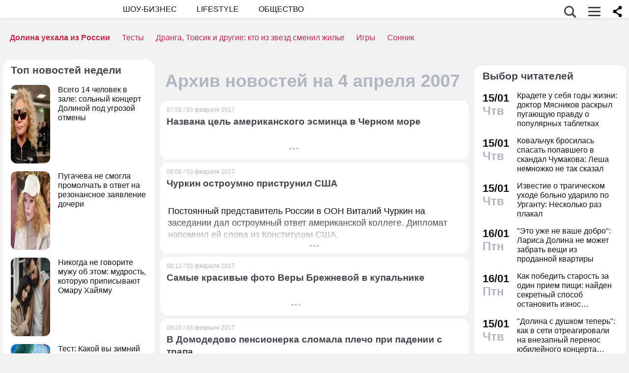

--- FILE ---
content_type: text/html; charset=utf-8
request_url: https://dni.ru/archive/2007/4/4/
body_size: 38250
content:

<!DOCTYPE html>
<html lang="ru" dir="ltr" prefix="og: https://ogp.me/ns#">
<head>


<title>Архив новостей на 4 апреля 2007</title>


<meta http-equiv="Content-Type" content="text/html; charset=UTF-8" />
<meta name="Robots"             content="index,follow,max-image-preview:large" />
<meta name="viewport" content="width=device-width, initial-scale=1">


<link rel="canonical" href="https://dni.ru/archive/2007/4/4/">

<meta name="original-source" content="https://dni.ru/" />


<meta property="og:image"       content="" />



<!-- Favicons  -->
<link rel="icon" type="image/png" sizes="32x32" href="/static/favicon-32x32.png">
<link rel="icon" type="image/png" sizes="16x16" href="/static/favicon-16x16.png">
<link rel="mask-icon" href="/static/safari-pinned-tab.svg" color="#ffffff">

<!-- Apple -->
<link rel="apple-touch-startup-image" href="/static/apple-touch-icon.png">
<link rel="apple-touch-icon" href="/static/apple-touch-icon.png">

<link rel="apple-touch-icon" sizes="180x180" href="/static/apple-touch-icon-180x180.png">

<style>
.color_01,.color_02,.color_03,.color_04,.color_05,.color_06,.color_07,.color_08,.color_09,.color_10,.color_11,.color_12,.color_13,.color_14,.color_15,.color_16,.color_17,.color_18,.color_19,.color_20,.color_21,.color_22,.color_23,.color_24,.color_25{color:#fff}.swiper-slide,.swiper-wrapper{width:100%;height:100%;transition-property:transform;position:relative}.bx-wrapper,.carousel__item,.swiper-container,.swiper-slide,.swiper-wrapper{position:relative}#share_menu,.swiper-pagination.fixed{box-shadow:1px 1px 4px 0 rgb(0 0 0 / 10%)}.map_btn,a,ul.menu li a{text-decoration:none}body,ul.menu li a{color:var(--text-gray)}.date strong,h2.grey,h3.grey,ul.menu li a{line-height:1}#infra ul li,.horoscope__menu,.news_text ul.social_btn li,.swiper-container li,ul,ul.menu,ul.metro,ul.sonnik_filter,ul.sonnik_result{list-style:none}.headline.hot_news strong,.horoscope__menu a,table.year,ul.left_menu{text-transform:uppercase}#share_menu li,table.year td:last-child table.month{margin-right:0}.adaurum .adaurum-text,.adaurum .adaurum-title{font-family:apple-system,BlinkMacSystemFont,"Segoe UI",Roboto,"Helvetica Neue",Arial,"Noto Sans",sans-serif;font-style:normal}:root{--logo-target:#800080;--logo-target-20:#E41D3720;--logo-ring:#C5C6C7;--bg-white:hsl(214, 0%, 95%);--text-gray:hsl(214, 0%, 20%);--menu-bg:#fffffff2;--logo-text:#43424D;--grey:#AEB7C2}body{font-size:16px;font-family:apple-system,BlinkMacSystemFont,"Segoe UI",Roboto,"Helvetica Neue",Arial,"Noto Sans",sans-serif;background:var(--bg-white)}.color_01{background:#e9967a}.color_02{background:purple}.color_03{background:#db7093}.color_04{background:#fbc8c5}.color_05{background:#b8dfec}.color_06{background:#84a3bc}.color_07{background:#00656e}.color_08{background:#fdc04e}.color_09{background:#843e83}.color_10{background:#c94235}.color_11{background:#00589b}.color_12{background:#d6ccc1}.color_13{background:#829e86}.color_14{background:#bdc1c0}.color_15{background:#66686c}.color_16{background:#a0346c}.color_17{background:#907f53}.color_18{background:#ff952c}.color_19{background:#f1dd95}.color_20{background:#265d7e}.color_21{background:#ccd8d0}.color_22{background:#b58272}.color_23{background:#9f4f4e}.color_24{background:#feeac9}.color_25{background:#cda091}input::-webkit-input-placeholder{opacity:1;transition:opacity .3s}input::-moz-placeholder{opacity:1;transition:opacity .3s}input:-moz-placeholder{opacity:1;transition:opacity .3s}input:-ms-input-placeholder{opacity:1;transition:opacity .3s}input:focus::-webkit-input-placeholder{opacity:0;transition:opacity .3s}input:focus::-moz-placeholder{opacity:0;transition:opacity .3s}input:focus:-moz-placeholder{opacity:0;transition:opacity .3s}input:focus:-ms-input-placeholder{opacity:0;transition:opacity .3s}a.full_size_link{display:flex;height:fit-content;border-radius:16px;z-index:4;width:100%}a{color:#111}.swiper-container{margin-left:auto;margin-right:auto;overflow:hidden;padding:0;z-index:1;max-width:100%}.swiper-wrapper{z-index:1;display:flex;box-sizing:content-box}*,.container,.uk-slider-items img{box-sizing:border-box}.swiper-container-autoheight .swiper-wrapper{align-items:flex-start;transition-property:transform,height}.swiper-container-android .swiper-slide,.swiper-wrapper{transform:translate3d(0,0,0)}.swiper-slide{flex-shrink:0}.swiper-container-autoheight,.swiper-container-autoheight .swiper-slide{height:auto}.swiper-container .swiper-notification{position:absolute;left:0;top:0;pointer-events:none;opacity:0;z-index:-1000}.swiper-pagination{display:flex;flex-direction:row;list-style:none;justify-content:center;padding:6px 0;flex:1;min-height:24px}.swiper-pagination span{padding:6px;cursor:pointer;height:12px;width:12px;margin:0 4px;background-color:var(--logo-ring);border-radius:50%;display:inline-block;transition:background-color .6s;opacity:.8}.swiper-pagination span.swiper-pagination-bullet-active{background-color:var(--logo-target)}.swiper-pagination.fixed{width:100%;position:fixed;top:0;margin:0;border-radius:0;background-color:#fff;z-index:100;height:12px}.bx-wrapper .bx-loading{min-height:50px;background:url('/static/img/bx_loader.gif') center center no-repeat #fff;height:100%;width:100%;position:absolute;top:0;left:0;z-index:2000}.hide_pc,.menu-btn:checked~ul.left_menu,.menu-btn:checked~ul.left_menu li{display:none!important}.article__quote{background:url("data:image/svg+xml;charset=UTF-8,%3csvg xmlns='http://www.w3.org/2000/svg' xml:space='preserve' width='100%25' height='100%25' version='1.1' style='shape-rendering:geometricPrecision; text-rendering:geometricPrecision; image-rendering:optimizeQuality; fill-rule:evenodd; clip-rule:evenodd' viewBox='0 0 600 600' xmlns:xlink='http://www.w3.org/1999/xlink' xmlns:xodm='http://www.corel.com/coreldraw/odm/2003'%3e%3cdefs%3e%3cstyle type='text/css'%3e%3c![CDATA[ .fil0 %7bfill:%23C5C6C7%7d ]]%3e%3c/style%3e%3c/defs%3e%3cg id='Слой_x0020_1'%3e%3cpath fill='%23E41D37' d='M272.93 404.25l-82.24 0c-7.56,0 -13.7,-6.14 -13.7,-13.7 0,-32.25 -0.12,-64.64 0.06,-96.82 0.25,-51.76 26.87,-86.95 78.82,-96.05 5.52,-0.96 11.42,-1.73 16.99,-1.92 7.54,0 13.65,6.11 13.65,13.64l0.08 19.49c0.56,7.53 -5.1,14.1 -12.63,14.66 -9.27,0.71 -18.64,2.37 -27.06,6.46 -17.05,8.23 -22.89,26.73 -22.04,44.54l1.22 0.06 46.85 0c7.56,0 13.7,6.14 13.7,13.7l0 82.24c0,7.56 -6.14,13.7 -13.7,13.7zm136.43 0l-82.24 0c-7.56,0 -13.7,-6.14 -13.7,-13.7 0,-32.25 -0.12,-64.64 0.06,-96.82 0.25,-51.76 26.87,-86.95 78.82,-96.05 5.52,-0.96 11.42,-1.73 16.99,-1.92 7.54,0 13.65,6.11 13.65,13.64l0.08 19.49c0.56,7.53 -5.1,14.1 -12.63,14.66 -9.27,0.71 -18.64,2.37 -27.06,6.46 -17.05,8.23 -22.89,26.73 -22.04,44.54l1.22 0.06 46.85 0c7.56,0 13.7,6.14 13.7,13.7l0 82.24c0,7.56 -6.14,13.7 -13.7,13.7z'/%3e%3cpath fill='%23d5d6d7' d='M300 0l0.03 0 0.07 0c82.89,0 153.61,29.26 212.12,87.78 58.48,58.48 87.74,129.18 87.78,212.14l0 0.08 0 0.03 0 0.07c0,82.89 -29.26,153.6 -87.78,212.12 -58.51,58.53 -129.23,87.78 -212.12,87.78l-0.07 0 -0.03 0 -0.08 0c-82.95,-0.04 -153.66,-29.3 -212.14,-87.78 -58.53,-58.52 -87.78,-129.23 -87.78,-212.12l0 -0.07 0 -0.03 0 -0.08c0.04,-82.94 29.31,-153.66 87.78,-212.14 58.48,-58.48 129.18,-87.74 212.14,-87.78l0.08 0zm0 91.83c114.97,0 208.17,93.2 208.17,208.17 0,41.59 -12.19,80.33 -33.2,112.83 -6.41,9.93 29.78,69.13 21.82,77.79 -9.09,9.9 -62.56,-30.94 -73.39,-22.95 -34.53,25.45 -77.21,40.5 -123.4,40.5 -114.97,0 -208.17,-93.2 -208.17,-208.17 0,-114.97 93.2,-208.17 208.17,-208.17z'/%3e%3c/g%3e%3c/svg%3e") left 16px top 9px/40px no-repeat #fff0f5;margin:0 -16px 16px;padding:16px 16px 16px 70px}.news a{font-weight:500;color:var(--logo-target);border-radius:9px}.news .accordion a,.news .blog_header a{color:#000;padding:0;background:0 0}.news a:hover{color:var(--logo-target);background:#f4f5f6;transition:background .1s}.news .accordion a:hover{color:#000;background:0 0}.autor span{font-weight:600}.autor small,.realty table,img.serial_img{width:100%}.social_btn li,li.ok,li.tg,li.tv,li.vb,li.vk,li.wp{width:40px;height:40px;margin-right:6px}.social_btn li a,li.ok a,li.tg a,li.tv a,li.vb a,li.vk a,li.wp a{display:flex;width:40px;height:40px;background-size:40px;background-position:center;background-repeat:no-repeat}.tag,ul.sonnik_result li:hover{background:#f2f4f6}.social_btn .wp a{background-image:url("data:image/svg+xml,%3Csvg xmlns='http://www.w3.org/2000/svg' viewBox='0 0 215 215'%3E%3Cg id='WhatsApp'%3E%3Cpath fill='%2325d366' d='M831 103.2c0-48.65 0-73 15.11-88.09S885.55 0 934.2 0h8.6c48.65 0 73 0 88.09 15.11S1046 54.55 1046 103.2v8.6c0 48.65 0 73-15.11 88.09S991.45 215 942.8 215h-8.6c-48.65 0-73 0-88.09-15.11S831 160.45 831 111.8Z' transform='translate(-831)'/%3E%3Cg%3E%3Cpath data-name='WhatsApp' fill='%23ffffff' d='M880.57 166.37l8.3-30.32a58.51 58.51 0 1 1 50.7 29.3h0a58.38 58.38 0 0 1-27.95-7.12ZM913 147.64l1.78 1.05a48.5 48.5 0 0 0 24.75 6.78h0a48.62 48.62 0 1 0-41.2-22.79l1.16 1.84-4.91 17.95Z' transform='translate(-831)'/%3E%3Cpath data-name='WhatsApp' fill='%23ffffff' d='M969 120.76c-.36-.61-1.34-1-2.8-1.71s-8.65-4.27-10-4.75-2.31-.74-3.29.73-3.77 4.75-4.63 5.73-1.7 1.1-3.16.37a40.29 40.29 0 0 1-11.76-7.26 44.05 44.05 0 0 1-8.13-10.13c-.85-1.46-.09-2.25.64-3s1.46-1.71 2.19-2.56a10 10 0 0 0 1.46-2.44 2.67 2.67 0 0 0-.12-2.56c-.36-.73-3.29-7.93-4.5-10.86s-2.4-2.46-3.29-2.51-1.83 0-2.81 0A5.38 5.38 0 0 0 915 81.61a16.41 16.41 0 0 0-5.12 12.2c0 7.19 5.24 14.14 6 15.12s10.31 15.74 25 22.07a81.77 81.77 0 0 0 8.34 3.08 19.86 19.86 0 0 0 9.2.58c2.81-.42 8.65-3.53 9.87-7S969.41 121.37 969 120.76Z' transform='translate(-831)'/%3E%3C/g%3E%3C/g%3E%3C/svg%3E")}.social_btn .vb a{background-image:url("data:image/svg+xml,%3Csvg xmlns='http://www.w3.org/2000/svg' viewBox='0 0 215 215'%3E%3Cg%3E%3Cpath fill='%237360f2' d='M0 380.2c0-48.65 0-73 15.11-88.09S54.55 277 103.2 277h8.6c48.65 0 73 0 88.09 15.11S215 331.55 215 380.2v8.6c0 48.65 0 73-15.11 88.09S160.45 492 111.8 492h-8.6c-48.65 0-73 0-88.09-15.11S0 437.45 0 388.8Z' transform='translate(0 -277)'/%3E%3Cg%3E%3Cpath fill='%23ffffff' d='M152.45 339.36c-3-2.8-15.3-11.7-42.61-11.82 0 0-32.21-1.94-47.91 12.46-8.74 8.74-11.81 21.53-12.14 37.39S49.05 423 77.7 431h0l0 12.3s-.19 5 3.09 6c4 1.23 6.29-2.55 10.08-6.63 2.08-2.24 5-5.53 7.11-8 19.59 1.65 34.66-2.12 36.37-2.68 4-1.28 26.34-4.15 30-33.86C168.1 367.47 162.52 348.09 152.45 339.36Zm3.32 56.54c-3.07 24.81-21.23 26.37-24.58 27.44A101.66 101.66 0 0 1 99.89 426s-12.4 15-16.27 18.85a2.07 2.07 0 0 1-1.79.73c-.67-.16-.85-.95-.85-2.1 0-1.65.11-20.44.11-20.44h0c-24.23-6.73-22.82-32-22.54-45.27s2.76-24.09 10.15-31.39c13.28-12 40.64-10.23 40.64-10.23 23.1.1 34.17 7.06 36.74 9.39 8.52 7.29 12.86 24.76 9.69 50.34Z' transform='translate(0 -277)'/%3E%3Cpath fill='%23ffffff' d='M121.08 378.24a1.54 1.54 0 0 1-1.54-1.47c-.26-5.25-2.73-7.81-7.77-8.08a1.54 1.54 0 0 1 .16-3.08c6.66.35 10.36 4.15 10.7 11a1.55 1.55 0 0 1-1.47 1.62Z' transform='translate(0 -277)'/%3E%3Cpath fill='%23ffffff' d='M129 380.9h0a1.56 1.56 0 0 1-1.52-1.58 17.81 17.81 0 0 0-4.61-13.07c-3.21-3.51-7.61-5.42-13.45-5.85a1.54 1.54 0 0 1 .22-3.08c6.58.48 11.79 2.78 15.51 6.84a21.1 21.1 0 0 1 5.42 15.23A1.54 1.54 0 0 1 129 380.9Z' transform='translate(0 -277)'/%3E%3Cpath fill='%23ffffff' d='M137.12 384.07a1.53 1.53 0 0 1-1.54-1.53c-.07-9.32-2.87-16.74-8.31-22.05a28.67 28.67 0 0 0-20.49-8.1 1.55 1.55 0 1 1 0-3.09h0c9 .07 16.58 3.09 22.62 9s9.17 14.06 9.25 24.23a1.55 1.55 0 0 1-1.54 1.56Z' transform='translate(0 -277)'/%3E%3Cpath fill='%23ffffff' d='M112.16 397.38a4.22 4.22 0 0 0 3.34-1.25l2.28-2.87a5 5 0 0 1 6.35-.88c2 1.11 3.84 2.32 5.66 3.61s5.26 4.22 5.27 4.22a4.35 4.35 0 0 1 .92 5.7.43.43 0 0 1 0 0 23.64 23.64 0 0 1-4.74 5.84l0 0a9.36 9.36 0 0 1-4.82 2.33 3.3 3.3 0 0 1-.7 0 6.46 6.46 0 0 1-2-.32l-.05-.07c-2.43-.69-6.49-2.4-13.24-6.13a79 79 0 0 1-11.13-7.35 56.84 56.84 0 0 1-5-4.44l-.17-.17-.17-.17h0l-.17-.16c-.06-.06-.11-.12-.17-.17a58.52 58.52 0 0 1-4.43-5 78.36 78.36 0 0 1-7.35-11.12c-3.73-6.76-5.45-10.81-6.13-13.24l-.08-.06a6.43 6.43 0 0 1-.31-2 3.35 3.35 0 0 1 0-.71 9.58 9.58 0 0 1 2.34-4.82l0 0a23.64 23.64 0 0 1 5.84-4.74h0a4.36 4.36 0 0 1 5.7.91s3 3.54 4.21 5.27a67.17 67.17 0 0 1 3.62 5.67 5 5 0 0 1-.88 6.35l-2.87 2.28A4.21 4.21 0 0 0 92 377.26S96.29 393.33 112.16 397.38Z' transform='translate(0 -277)'/%3E%3C/g%3E%3C/g%3E%3C/svg%3E")}.social_btn .vk a{background-image:url("data:image/svg+xml,%3Csvg id='Icons' xmlns='http://www.w3.org/2000/svg' viewBox='0 0 215 215'%3E%3Cg id='VK'%3E%3Cpath fill='%230077ff' d='M0 103.2c0-48.65 0-73 15.11-88.09S54.55 0 103.2 0h8.6c48.65 0 73 0 88.09 15.11S215 54.55 215 103.2v8.6c0 48.65 0 73-15.11 88.09S160.45 215 111.8 215h-8.6c-48.65 0-73 0-88.09-15.11S0 160.45 0 111.8Z'/%3E%3Cpath id='VK-2' data-name='VK' fill='%23ffffff' d='M112 151c-45.86 0-72-31.44-73.1-83.75h23c.75 38.4 17.69 54.66 31.1 58v-58h21.63v33.12c13.24-1.43 27.16-16.52 31.85-33.12h21.63c-3.6 20.46-18.69 35.55-29.42 41.75 10.73 5 27.91 18.19 34.45 42H149.29C144.18 135 131.44 122.7 114.59 121V151Z'/%3E%3C/g%3E%3C/svg%3E")}.social_btn .ok a{background-image:url("data:image/svg+xml,%3Csvg id='Icons' xmlns='http://www.w3.org/2000/svg' viewBox='0 0 215 215'%3E%3Cg%3E%3Cpath fill='%23ee8208' d='M831 657.2c0-48.65 0-73 15.11-88.09S885.55 554 934.2 554h8.6c48.65 0 73 0 88.09 15.11S1046 608.55 1046 657.2v8.6c0 48.65 0 73-15.11 88.09S991.45 769 942.8 769h-8.6c-48.65 0-73 0-88.09-15.11S831 714.45 831 665.8Z' transform='translate(-831 -554)'/%3E%3Cg id='Ok-2' data-name='Ok'%3E%3Cpath fill='%23ffffff' d='M938.45 665.08a32.79 32.79 0 1 0-32.79-32.79 32.84 32.84 0 0 0 32.79 32.79m0-46.4a13.61 13.61 0 1 1-13.6 13.61 13.61 13.61 0 0 1 13.6-13.61' transform='translate(-831 -554)'/%3E%3Cpath fill='%23ffffff' d='M951.75 691.78a61.26 61.26 0 0 0 19.09-7.92 9.65 9.65 0 1 0-10.26-16.34 41.76 41.76 0 0 1-44.16 0 9.65 9.65 0 0 0-10.26 16.34 60.29 60.29 0 0 0 19.09 7.92l-18.37 18.38a9.61 9.61 0 0 0 0 13.6 9.93 9.93 0 0 0 6.8 2.84 9.37 9.37 0 0 0 6.8-2.84l18.07-18.07 18.07 18.07a9.62 9.62 0 0 0 13.61-13.6Z' transform='translate(-831 -554)'/%3E%3C/g%3E%3C/g%3E%3C/svg%3E")}.social_btn .tg a{background-image:url("data:image/svg+xml,%3Csvg xmlns='http://www.w3.org/2000/svg' xmlns:xlink='http://www.w3.org/1999/xlink' viewBox='0 0 215 215'%3E%3Cg%3E%3Cpath fill='%232aabee' d='M554 103.2c0-48.65 0-73 15.11-88.09S608.55 0 657.2 0h8.6c48.65 0 73 0 88.09 15.11S769 54.55 769 103.2v8.6c0 48.65 0 73-15.11 88.09S714.45 215 665.8 215h-8.6c-48.65 0-73 0-88.09-15.11S554 160.45 554 111.8Z' transform='translate(-554)'/%3E%3Cpath fill='%23ffffff' d='M598.29 105q51.57-22.47 68.78-29.63c32.76-13.63 39.56-16 44-16.07a7.7 7.7 0 0 1 4.57 1.37 5 5 0 0 1 1.68 3.19 21 21 0 0 1 .2 4.65c-1.78 18.65-9.46 63.91-13.37 84.79-1.65 8.84-4.9 11.81-8.06 12.1-6.85.63-12.05-4.53-18.68-8.88-10.38-6.8-16.25-11-26.32-17.68-11.65-7.67-4.1-11.89 2.54-18.78 1.74-1.81 31.91-29.26 32.5-31.75a2.41 2.41 0 0 0-.55-2.08 2.68 2.68 0 0 0-2.44-.24q-1.56.36-49.75 32.88-7.07 4.86-12.79 4.73c-4.22-.09-12.32-2.38-18.34-4.34-7.38-2.4-13.25-3.67-12.74-7.75Q589.91 108.31 598.29 105Z' transform='translate(-554)'/%3E%3C/g%3E%3C/svg%3E")}.social_btn .tv a{background-image:url("data:image/svg+xml,%3Csvg xmlns='http://www.w3.org/2000/svg' viewBox='0 0 215 215'%3E%3Cg %3E%3Cpath fill='%231da1f2' d='M554 657.2c0-48.65 0-73 15.11-88.09S608.55 554 657.2 554h8.6c48.65 0 73 0 88.09 15.11S769 608.55 769 657.2v8.6c0 48.65 0 73-15.11 88.09S714.45 769 665.8 769h-8.6c-48.65 0-73 0-88.09-15.11S554 714.45 554 665.8Z' transform='translate(-554 -554)'/%3E%3Cpath fill='%23ffffff' d='M641 713c45.37 0 70.19-37.59 70.19-70.2 0-1.06 0-2.13-.07-3.18a50.32 50.32 0 0 0 12.31-12.77 49.45 49.45 0 0 1-14.17 3.88 24.78 24.78 0 0 0 10.84-13.65 49.3 49.3 0 0 1-15.66 6 24.69 24.69 0 0 0-42 22.5 70 70 0 0 1-50.85-25.78 24.7 24.7 0 0 0 7.64 32.94 24.56 24.56 0 0 1-11.2-3.09V650a24.68 24.68 0 0 0 19.79 24.19 24.67 24.67 0 0 1-11.14.42 24.71 24.71 0 0 0 23 17.13A49.39 49.39 0 0 1 609 702.31a50.12 50.12 0 0 1-5.87-.35A69.82 69.82 0 0 0 641 713' transform='translate(-554 -554)'/%3E%3C/g%3E%3C/svg%3E")}.bank_icons,.filder,.row_wrap{display:flex;flex-direction:row;flex-wrap:wrap}.horo{width:100%;padding:16px;display:flex;flex-direction:column;align-items:center;justify-content:center}.block_w img.zodiak{opacity:.8;transition:.3s;padding:10px;z-index:3}.block_w:hover img.zodiak{opacity:1;transition:.3s;padding:0}.horo_header{text-align:center;padding-top:10px}.horo_date{font-size:14px;color:#aeb7c2;text-align:center;line-height:30px}.filter_wrapper{display:flex;flex-direction:row;width:100%}.scrolling-wrapper{overflow-x:scroll;overflow-y:hidden;white-space:nowrap;-webkit-overflow-scrolling:touch;max-width:525px;padding-bottom:12px}ul.sonnik_filter{display:flex}ul.sonnik_filter li{display:inline-block;padding:6px 8px;background:#f2f4f6;border-radius:9px;margin:6px;cursor:pointer}ul.sonnik_result{display:flex;flex-direction:row;flex-wrap:wrap}ul.sonnik_result li{margin:3px;padding:6px 8px;background:#fff;border-radius:9px;cursor:pointer}input.poisk{padding:0 20px;height:40px;color:#212529;font-size:18px;background-color:#fff;background-clip:padding-box;border:1px solid #ced4da;-webkit-appearance:none;-moz-appearance:none;appearance:none;border-radius:6px;transition:border-color .15s ease-in-out,box-shadow .15s ease-in-out}input.poisk:focus,select.poisk:focus{color:#212529;background-color:#fff;border-color:var(--logo-target);outline:0;box-shadow:0 0 0 .2rem var(--logo-target-20)}.center_page{display:flex;align-items:center;justify-content:center;height:80vh;text-align:center;line-height:1.3}h1.big_404{font-size:90px;font-weight:800;color:#e41D3766}.date strong,h2.grey,h3.grey,small{color:#aeb7c2}img.serial_img{max-width:100%;border-radius:16px;font-size:0}.tag{padding:6px 12px;border-radius:9px;margin:8px 12px 4px 0;transition:.3s}#share_menu,.price{background:#ffffffcc}.carousel__item,.carousel__showcase,.map_wrap{border-radius:16px;overflow:hidden}.tag:hover{background:#f2f4f699;transition:.3s;box-shadow:inset 0 0 1px #f2f4f6}.tag_row{display:flex;flex-direction:row;flex-wrap:wrap;z-index:5}.realty_map{padding:16px}.map_wrap{display:block;margin-top:6px}.bank_icons img{padding:12px}a.developer{display:flex;align-items:center}.item:not(:last-child),a.developer img{margin-right:10px}ul.metro li{line-height:24px}ul.metro li:before{margin:3px 6px;display:block;float:left;content:'';background-image:url('/static/realty/images/metro.png');background-position:center;background-repeat:no-repeat;background-size:18px;width:18px;height:18px}ul.metro li.direction:before{background-image:url('/static/realty/css/images/road.png')}.carousel{max-width:730px;margin:0 auto}.carousel__showcase{max-width:650px;margin:0 auto;font-size:0;line-height:0}.ml-auto,.price{margin-left:auto}.carousel__controls{display:flex;width:100%;align-items:center;justify-content:space-between;flex-wrap:no-wrap;margin-bottom:15px}.carousel__showcase+.carousel__controls{margin-top:10px}.carousel__control{display:flex;align-items:center;width:40px;justify-content:center}.carousel__control:active i{color:#f44336}.carousel__item-container{display:flex;align-items:center;justify-content:space-between;flex-wrap:no-wrap;width:100%}.carousel__item{display:block;width:25%;font-size:0;line-height:0}.carousel__item::after{content:"";display:block;padding-bottom:62.5%}.carousel__item+.carousel__item{margin-left:10px}.carousel__link{position:absolute;top:0;left:0;bottom:0;right:0;display:block;overflow:hidden}.accordion>label,.block_w,.checkbox-btn,.po_teme,.row,.time_line,span.shade{position:relative}.carousel__image{width:100%;transition:transform .6s cubic-bezier(.165, .84, .44, 1)}.carousel__link:hover .carousel__image{transform:scale(1.05)}*{margin:0;padding:0;line-height:1.35;outline:0;transition:none}.news_header h1,h2{font-size:24px}.blog_header,.blog_header h1{font-size:21px}.row{display:flex;flex-direction:row;align-items:top;justify-content:flex-start;flex-wrap:wrap}.col,.col-2,.col-3{display:flex;flex-direction:column;height:fit-content;position:relative}.col{flex:1;max-width:320px}.col-2{flex:2}.col-3{flex:3}.pt-50{padding-top:50px}.mr-auto{margin-right:auto}.blog_header img,.mr-16{margin-right:16px}.header .row{align-items:center}.header .col{max-width:100%;flex:none}.blog_header{padding:6px;display:flex;font-weight:500;line-height:21px;color:var(--logo-text);align-items:flex-start;width:100%}.blog_info,small{font-weight:400;font-size:12px}.blog_header img{height:70px;width:70px;border-radius:100%;box-shadow:0 0 0 6px #aeb7C299;border:3px solid #fff;margin-bottom:4px}.blog_text{padding:0 3px;display:-webkit-box;-webkit-line-clamp:3;-webkit-box-orient:vertical;overflow:hidden}.news_line,.news_min_text a{-webkit-line-clamp:4;-webkit-box-orient:vertical;overflow:hidden}.blog_info{color:var(--grey);display:flex;justify-content:flex-end;margin-top:auto}.date,.date strong,.lenta_header,.time,h1,h2,h2.grey,h3,h3.grey,strong{font-weight:600}.price{margin-top:-46px;padding:3px 16px;width:fit-content;border-radius:12px}.block_w,.news_img,.promo_img,.time_line{border-radius:16px}.filter{margin-top:6px}.realty .news_img{margin:0 -10px 6px}.realty .news_header{padding:20px 6px 3px;min-height:auto}.realty .news_min_text{padding:3px 6px}.date,.lenta,header{display:flex;flex-direction:column}.lenta_header{flex-direction:column;font-size:18px;margin-bottom:8px;padding-left:6px}.time_line{display:flex;margin:2px 0;padding:6px}.time_line:hover{background:#f2f4f6;transition:.3s}.date,.time{font-size:22px}.news_line,table.year table.month td a{font-weight:400}.news_min_header,.promo_header{font-size:18px;color:var(--logo-text)}.date strong{font-size:24px}.news_line{padding-left:16px;display:-webkit-box;line-height:1.2}h1,h2,h3,strong{color:var(--logo-text)}.promo_header,strong{font-weight:500}h2.grey{font-size:36px;padding:32px 16px 16px}h3.grey{font-size:22px}.header .left_menu li a h1,.po_teme p{font-size:16px}h3.modul{padding:6px}.news_img{height:fit-content;max-height:628px;display:flex;justify-content:center;overflow:hidden;margin:6px 0}.news_img img,.promo_img img{display:flex;box-sizing:border-box;width:100%;height:auto}.more_btn{height:16px;width:100%;background-image:url("data:image/svg+xml, %3Csvg xmlns='http://www.w3.org/2000/svg' xml:space='preserve' width='18' height='10' version='1.1' style='shape-rendering:geometricPrecision; text-rendering:geometricPrecision; image-rendering:optimizeQuality; fill-rule:evenodd; clip-rule:evenodd' viewBox='0 0 471.84 100.02' xmlns:xlink='http://www.w3.org/1999/xlink'%3E%3Cpath fill='%23AEB7C2' d='M-0 50.01c0,-27.61 22.39,-50 50,-50 27.61,0 50,22.39 50,50 0,27.61 -22.39,50 -50,50 -27.61,0 -50,-22.39 -50,-50zm185.92 0c0,-27.61 22.39,-50 50,-50 27.61,0 50,22.39 50,50 0,27.61 -22.39,50 -50,50 -27.61,0 -50,-22.39 -50,-50zm185.91 0c0,-27.61 22.39,-50 50,-50 27.61,0 50,22.39 50,50 0,27.61 -22.39,50 -50,50 -27.61,0 -50,-22.39 -50,-50z'/%3E%3C/svg%3E");background-position:center;background-repeat:no-repeat}.accordion>.accordion-toggle:checked~section,.block_w{height:fit-content}.news_min_header{display:flex;font-weight:500;padding:0 3px 6px 6px}.block_w{display:flex;background:#fff;flex:1;margin:6px}.row .block_w.big,.row .col .block_w{max-width:100%}.blog,.lenta,.news,.news_min,.promo{display:flex;flex-direction:column;padding:8px 10px;min-height:120px;min-width:307px;max-width:calc(100vw - 12px)}.blog{min-height:180px}.promo{width:308px;z-index:999!important}.realty{display:flex;flex-direction:column;padding:0 10px 8px;min-width:307px}.promo_header{display:flex;padding:0 3px 3px 6px}.poisk_data,.promo_info{color:#aeb7c2;font-size:12px}.promo_info,.promo_text{padding:3px 6px 0}.promo_img{width:100%;overflow:hidden;background:#f0f0f0;margin:6px 0}.promo_img.mt-0{margin-top:0}.promo_info{display:flex;justify-content:space-between}.poisk_data{padding:3px}.promo_btn{padding:3px;border-radius:916px;background:#f0f0f066;height:30px;width:30px;margin-left:6px;cursor:pointer}.news_min_btn,.views{background-repeat:no-repeat}.promo_btn:hover{background:#f0f0f0aa}.news_header{color:var(--logo-text);padding:0 3px 3px;min-height:54px}.news_min_btn{width:24px;height:24px;background-position:center;background-size:7px}.news_min_text a{padding-right:6px;display:-webkit-box;border-radius:0}span.shade{display:flex;width:100%;height:50px;margin-top:-50px;background:linear-gradient(180deg,rgba(255,255,255,0) 0,rgba(255,255,255,.9) 100%);z-index:999}.views{padding-left:26px;background-position:left 6px center;font-size:14px;color:var(--grey);background-image:url("data:image/svg+xml,   %3Csvg fill='none' height='16' viewBox='0 0 16 16' width='16' xmlns='http://www.w3.org/2000/svg'%3E%3Cg%3E%3Cpath fill='%23AEB7C2' d='M9.5 8a1.5 1.5 0 1 1-3 0 1.5 1.5 0 0 1 3 0z'%3E%3C/path%3E%3Cpath fill='%23a3aab8' clip-rule='evenodd' d='M15.5 8c0-1-3-5-7.5-5S.5 7 .5 8s3 5 7.5 5 7.5-4 7.5-5zm-4 0a3.5 3.5 0 1 1-7 0 3.5 3.5 0 0 1 7 0z' fill-rule='evenodd'%3E%3C/path%3E%3C/g%3E%3C/svg%3E")}.checkbox-btn,.map_btn{color:#fff;font-size:18px}.news_text,.preview_text{display:flex;flex-direction:column;font-size:18px;padding:3px 6px}.preview_text{display:-webkit-box;-webkit-line-clamp:4;-webkit-box-orient:vertical;overflow:hidden}.news_text p{padding-bottom:16px}.top-news .news_img{max-height:314px}.news_text h2{margin:10px 0}.news_text ul li{list-style:disc}.news_text ul li::marker{color:var(--logo-target)}.news_text ul{padding-left:16px}.news_text ul.social_btn{padding-left:0}.container{width:1280px;margin:auto}.mt-60{margin-top:60px}.search{display:flex;flex-direction:row;align-items:center;justify-content:flex-end;width:250px;margin-left:auto}ul.left_menu{display:flex;align-items:center;justify-content:center;height:100%}ul.left_menu li{display:inline-flex;padding:6px 20px;font-size:16px}img.feed{border-radius:12px;height:inherit!important}.map_btn{display:block;margin:12px auto;line-height:30px;padding:8px 30px;border-radius:9px}.checkbox-btn,.checkbox-btn span{display:inline-block;border-radius:9px}.map_btn:hover{box-shadow:0 0 0 2px #e41D3755;transition:.3s;box-shadow:0 0 0 2px #bb264955}.checkbox-btn{margin:6px 3px;user-select:none;background:#aeb7c2;line-height:20px;box-shadow:0 0 0 2px #aeb7C222}.item,.po_teme{background:#f2f4f6;border-radius:16px}.checkbox-btn input[type=checkbox]{z-index:-1;opacity:0;display:block;width:0;height:0}.checkbox-btn span{cursor:pointer;line-height:30px;transition:background .2s;padding:8px 20px}.news_header h2,.news_header h3{display:-webkit-box;-webkit-line-clamp:2;-webkit-box-orient:vertical;overflow:hidden}.checkbox-btn input[type=checkbox]:checked+span{background:#e41d37;box-shadow:0 0 0 2px #e41D3755}.checkbox-btn:hover{background:#e41D3799;transition:.3s}.news_header{font-weight:600;color:var(--logo-text)}.autor,.checkbox,.item,.list,.menu2 .share-btn:hover .social_btn.menu,.po_teme,.po_teme p,.social_btn{display:flex}.po_teme_wrapper{display:flex;flex-direction:row;flex-wrap:wrap;margin:0 -6px}.po_teme{margin:6px;padding:6px;width:calc(50% - 12px)}.po_teme:hover{background:#f2f5f699}.po_teme p{padding:0 0 0 8px;flex-direction:column;font-weight:600}.mt-30{margin-top:30px}.list{padding:9px 0;overflow-x:scroll}.item{height:240px;width:180px;flex-shrink:0;justify-content:center;align-items:center;color:777;font-size:32px;box-shadow:var(--box-shadow)}.fotoreportaj_viewport{max-width:590px;width:100%}.autor{flex-direction:row;margin:6px 24px 6px 0}.autor img{margin-right:9px;border-radius:9px}#share_menu li a,ul.menu{margin:0}.social_btn{flex-direction:row;margin:12px 0}.wp a{background-image:url("data:image/svg+xml,%3Csvg xmlns='http://www.w3.org/2000/svg' viewBox='0 0 215 215'%3E%3Cg id='WhatsApp'%3E%3Cpath fill='%2325d366' d='M831 103.2c0-48.65 0-73 15.11-88.09S885.55 0 934.2 0h8.6c48.65 0 73 0 88.09 15.11S1046 54.55 1046 103.2v8.6c0 48.65 0 73-15.11 88.09S991.45 215 942.8 215h-8.6c-48.65 0-73 0-88.09-15.11S831 160.45 831 111.8Z' transform='translate(-831)'/%3E%3Cg%3E%3Cpath data-name='WhatsApp' fill='%23ffffff' d='M880.57 166.37l8.3-30.32a58.51 58.51 0 1 1 50.7 29.3h0a58.38 58.38 0 0 1-27.95-7.12ZM913 147.64l1.78 1.05a48.5 48.5 0 0 0 24.75 6.78h0a48.62 48.62 0 1 0-41.2-22.79l1.16 1.84-4.91 17.95Z' transform='translate(-831)'/%3E%3Cpath data-name='WhatsApp' fill='%23ffffff' d='M969 120.76c-.36-.61-1.34-1-2.8-1.71s-8.65-4.27-10-4.75-2.31-.74-3.29.73-3.77 4.75-4.63 5.73-1.7 1.1-3.16.37a40.29 40.29 0 0 1-11.76-7.26 44.05 44.05 0 0 1-8.13-10.13c-.85-1.46-.09-2.25.64-3s1.46-1.71 2.19-2.56a10 10 0 0 0 1.46-2.44 2.67 2.67 0 0 0-.12-2.56c-.36-.73-3.29-7.93-4.5-10.86s-2.4-2.46-3.29-2.51-1.83 0-2.81 0A5.38 5.38 0 0 0 915 81.61a16.41 16.41 0 0 0-5.12 12.2c0 7.19 5.24 14.14 6 15.12s10.31 15.74 25 22.07a81.77 81.77 0 0 0 8.34 3.08 19.86 19.86 0 0 0 9.2.58c2.81-.42 8.65-3.53 9.87-7S969.41 121.37 969 120.76Z' transform='translate(-831)'/%3E%3C/g%3E%3C/g%3E%3C/svg%3E")!important}.vb a{background-image:url("data:image/svg+xml,%3Csvg xmlns='http://www.w3.org/2000/svg' viewBox='0 0 215 215'%3E%3Cg%3E%3Cpath fill='%237360f2' d='M0 380.2c0-48.65 0-73 15.11-88.09S54.55 277 103.2 277h8.6c48.65 0 73 0 88.09 15.11S215 331.55 215 380.2v8.6c0 48.65 0 73-15.11 88.09S160.45 492 111.8 492h-8.6c-48.65 0-73 0-88.09-15.11S0 437.45 0 388.8Z' transform='translate(0 -277)'/%3E%3Cg%3E%3Cpath fill='%23ffffff' d='M152.45 339.36c-3-2.8-15.3-11.7-42.61-11.82 0 0-32.21-1.94-47.91 12.46-8.74 8.74-11.81 21.53-12.14 37.39S49.05 423 77.7 431h0l0 12.3s-.19 5 3.09 6c4 1.23 6.29-2.55 10.08-6.63 2.08-2.24 5-5.53 7.11-8 19.59 1.65 34.66-2.12 36.37-2.68 4-1.28 26.34-4.15 30-33.86C168.1 367.47 162.52 348.09 152.45 339.36Zm3.32 56.54c-3.07 24.81-21.23 26.37-24.58 27.44A101.66 101.66 0 0 1 99.89 426s-12.4 15-16.27 18.85a2.07 2.07 0 0 1-1.79.73c-.67-.16-.85-.95-.85-2.1 0-1.65.11-20.44.11-20.44h0c-24.23-6.73-22.82-32-22.54-45.27s2.76-24.09 10.15-31.39c13.28-12 40.64-10.23 40.64-10.23 23.1.1 34.17 7.06 36.74 9.39 8.52 7.29 12.86 24.76 9.69 50.34Z' transform='translate(0 -277)'/%3E%3Cpath fill='%23ffffff' d='M121.08 378.24a1.54 1.54 0 0 1-1.54-1.47c-.26-5.25-2.73-7.81-7.77-8.08a1.54 1.54 0 0 1 .16-3.08c6.66.35 10.36 4.15 10.7 11a1.55 1.55 0 0 1-1.47 1.62Z' transform='translate(0 -277)'/%3E%3Cpath fill='%23ffffff' d='M129 380.9h0a1.56 1.56 0 0 1-1.52-1.58 17.81 17.81 0 0 0-4.61-13.07c-3.21-3.51-7.61-5.42-13.45-5.85a1.54 1.54 0 0 1 .22-3.08c6.58.48 11.79 2.78 15.51 6.84a21.1 21.1 0 0 1 5.42 15.23A1.54 1.54 0 0 1 129 380.9Z' transform='translate(0 -277)'/%3E%3Cpath fill='%23ffffff' d='M137.12 384.07a1.53 1.53 0 0 1-1.54-1.53c-.07-9.32-2.87-16.74-8.31-22.05a28.67 28.67 0 0 0-20.49-8.1 1.55 1.55 0 1 1 0-3.09h0c9 .07 16.58 3.09 22.62 9s9.17 14.06 9.25 24.23a1.55 1.55 0 0 1-1.54 1.56Z' transform='translate(0 -277)'/%3E%3Cpath fill='%23ffffff' d='M112.16 397.38a4.22 4.22 0 0 0 3.34-1.25l2.28-2.87a5 5 0 0 1 6.35-.88c2 1.11 3.84 2.32 5.66 3.61s5.26 4.22 5.27 4.22a4.35 4.35 0 0 1 .92 5.7.43.43 0 0 1 0 0 23.64 23.64 0 0 1-4.74 5.84l0 0a9.36 9.36 0 0 1-4.82 2.33 3.3 3.3 0 0 1-.7 0 6.46 6.46 0 0 1-2-.32l-.05-.07c-2.43-.69-6.49-2.4-13.24-6.13a79 79 0 0 1-11.13-7.35 56.84 56.84 0 0 1-5-4.44l-.17-.17-.17-.17h0l-.17-.16c-.06-.06-.11-.12-.17-.17a58.52 58.52 0 0 1-4.43-5 78.36 78.36 0 0 1-7.35-11.12c-3.73-6.76-5.45-10.81-6.13-13.24l-.08-.06a6.43 6.43 0 0 1-.31-2 3.35 3.35 0 0 1 0-.71 9.58 9.58 0 0 1 2.34-4.82l0 0a23.64 23.64 0 0 1 5.84-4.74h0a4.36 4.36 0 0 1 5.7.91s3 3.54 4.21 5.27a67.17 67.17 0 0 1 3.62 5.67 5 5 0 0 1-.88 6.35l-2.87 2.28A4.21 4.21 0 0 0 92 377.26S96.29 393.33 112.16 397.38Z' transform='translate(0 -277)'/%3E%3C/g%3E%3C/g%3E%3C/svg%3E")!important}.vk a{background-image:url("data:image/svg+xml,%3Csvg id='Icons' xmlns='http://www.w3.org/2000/svg' viewBox='0 0 215 215'%3E%3Cg id='VK'%3E%3Cpath fill='%230077ff' d='M0 103.2c0-48.65 0-73 15.11-88.09S54.55 0 103.2 0h8.6c48.65 0 73 0 88.09 15.11S215 54.55 215 103.2v8.6c0 48.65 0 73-15.11 88.09S160.45 215 111.8 215h-8.6c-48.65 0-73 0-88.09-15.11S0 160.45 0 111.8Z'/%3E%3Cpath id='VK-2' data-name='VK' fill='%23ffffff' d='M112 151c-45.86 0-72-31.44-73.1-83.75h23c.75 38.4 17.69 54.66 31.1 58v-58h21.63v33.12c13.24-1.43 27.16-16.52 31.85-33.12h21.63c-3.6 20.46-18.69 35.55-29.42 41.75 10.73 5 27.91 18.19 34.45 42H149.29C144.18 135 131.44 122.7 114.59 121V151Z'/%3E%3C/g%3E%3C/svg%3E")!important}.ok a{background-image:url("data:image/svg+xml,%3Csvg id='Icons' xmlns='http://www.w3.org/2000/svg' viewBox='0 0 215 215'%3E%3Cg%3E%3Cpath fill='%23ee8208' d='M831 657.2c0-48.65 0-73 15.11-88.09S885.55 554 934.2 554h8.6c48.65 0 73 0 88.09 15.11S1046 608.55 1046 657.2v8.6c0 48.65 0 73-15.11 88.09S991.45 769 942.8 769h-8.6c-48.65 0-73 0-88.09-15.11S831 714.45 831 665.8Z' transform='translate(-831 -554)'/%3E%3Cg id='Ok-2' data-name='Ok'%3E%3Cpath fill='%23ffffff' d='M938.45 665.08a32.79 32.79 0 1 0-32.79-32.79 32.84 32.84 0 0 0 32.79 32.79m0-46.4a13.61 13.61 0 1 1-13.6 13.61 13.61 13.61 0 0 1 13.6-13.61' transform='translate(-831 -554)'/%3E%3Cpath fill='%23ffffff' d='M951.75 691.78a61.26 61.26 0 0 0 19.09-7.92 9.65 9.65 0 1 0-10.26-16.34 41.76 41.76 0 0 1-44.16 0 9.65 9.65 0 0 0-10.26 16.34 60.29 60.29 0 0 0 19.09 7.92l-18.37 18.38a9.61 9.61 0 0 0 0 13.6 9.93 9.93 0 0 0 6.8 2.84 9.37 9.37 0 0 0 6.8-2.84l18.07-18.07 18.07 18.07a9.62 9.62 0 0 0 13.61-13.6Z' transform='translate(-831 -554)'/%3E%3C/g%3E%3C/g%3E%3C/svg%3E")!important}.tg a{background-image:url("data:image/svg+xml,%3Csvg xmlns='http://www.w3.org/2000/svg' xmlns:xlink='http://www.w3.org/1999/xlink' viewBox='0 0 215 215'%3E%3Cg%3E%3Cpath fill='%232aabee' d='M554 103.2c0-48.65 0-73 15.11-88.09S608.55 0 657.2 0h8.6c48.65 0 73 0 88.09 15.11S769 54.55 769 103.2v8.6c0 48.65 0 73-15.11 88.09S714.45 215 665.8 215h-8.6c-48.65 0-73 0-88.09-15.11S554 160.45 554 111.8Z' transform='translate(-554)'/%3E%3Cpath fill='%23ffffff' d='M598.29 105q51.57-22.47 68.78-29.63c32.76-13.63 39.56-16 44-16.07a7.7 7.7 0 0 1 4.57 1.37 5 5 0 0 1 1.68 3.19 21 21 0 0 1 .2 4.65c-1.78 18.65-9.46 63.91-13.37 84.79-1.65 8.84-4.9 11.81-8.06 12.1-6.85.63-12.05-4.53-18.68-8.88-10.38-6.8-16.25-11-26.32-17.68-11.65-7.67-4.1-11.89 2.54-18.78 1.74-1.81 31.91-29.26 32.5-31.75a2.41 2.41 0 0 0-.55-2.08 2.68 2.68 0 0 0-2.44-.24q-1.56.36-49.75 32.88-7.07 4.86-12.79 4.73c-4.22-.09-12.32-2.38-18.34-4.34-7.38-2.4-13.25-3.67-12.74-7.75Q589.91 108.31 598.29 105Z' transform='translate(-554)'/%3E%3C/g%3E%3C/svg%3E")!important}.tv a{background-image:url("data:image/svg+xml,%3Csvg xmlns='http://www.w3.org/2000/svg' viewBox='0 0 215 215'%3E%3Cg %3E%3Cpath fill='%231da1f2' d='M554 657.2c0-48.65 0-73 15.11-88.09S608.55 554 657.2 554h8.6c48.65 0 73 0 88.09 15.11S769 608.55 769 657.2v8.6c0 48.65 0 73-15.11 88.09S714.45 769 665.8 769h-8.6c-48.65 0-73 0-88.09-15.11S554 714.45 554 665.8Z' transform='translate(-554 -554)'/%3E%3Cpath fill='%23ffffff' d='M641 713c45.37 0 70.19-37.59 70.19-70.2 0-1.06 0-2.13-.07-3.18a50.32 50.32 0 0 0 12.31-12.77 49.45 49.45 0 0 1-14.17 3.88 24.78 24.78 0 0 0 10.84-13.65 49.3 49.3 0 0 1-15.66 6 24.69 24.69 0 0 0-42 22.5 70 70 0 0 1-50.85-25.78 24.7 24.7 0 0 0 7.64 32.94 24.56 24.56 0 0 1-11.2-3.09V650a24.68 24.68 0 0 0 19.79 24.19 24.67 24.67 0 0 1-11.14.42 24.71 24.71 0 0 0 23 17.13A49.39 49.39 0 0 1 609 702.31a50.12 50.12 0 0 1-5.87-.35A69.82 69.82 0 0 0 641 713' transform='translate(-554 -554)'/%3E%3C/g%3E%3C/svg%3E")!important}.accordion{margin:0 -8px;transform:translateZ(0);padding:0 8px;border:1px solid #f2f4f6;border-radius:16px}.accordion>.accordion-toggle{position:absolute;opacity:0;display:none}.accordion>label{display:block;height:46px;line-height:46px;font-weight:600;cursor:pointer}#share_menu,.accordion>label:after,.checkbox,.poisk,.share-btn{position:absolute}.accordion>label:after{content:url("data:image/svg+xml,%3Csvg xmlns='http://www.w3.org/2000/svg' xml:space='preserve' width='8' height='16' version='1.1' viewBox='0 0 158.14 352.82' xmlns:xlink='http://www.w3.org/1999/xlink'%3E%3Cpath fill='%23E31E24' d='M48.43 340.98c-8.04,12.16 -24.43,15.49 -36.59,7.45 -12.16,-8.04 -15.49,-24.43 -7.45,-36.59l90.28 -135.43 -90.28 -135.43c-8.04,-12.16 -4.71,-28.55 7.45,-36.59 12.16,-8.04 28.55,-4.71 36.59,7.45l109.71 164.57 -109.71 164.57z'/%3E%3C/svg%3E");top:0;right:12px;transform:rotate(90deg);transition:transform .3s}.accordion>section{height:0;transition:.3s;overflow:hidden}.accordion>.accordion-toggle:checked~label:after{transform:rotate(270deg)}#share_menu{flex-direction:column;padding:10px;border-radius:16px;top:46px;right:0;-webkit-backdrop-filter:blur(8px);backdrop-filter:blur(8px)}#share_menu li{width:40px;height:40px;margin-bottom:6px}#share_menu li:last-child{margin-bottom:0}.checkbox{width:40px;height:40px;right:100px;top:2px;justify-content:center}.menu_wrapper,.share-btn{align-items:center;display:flex}.poisk{right:40px;width:100px;opacity:0;transition:.3s}input[name=poisk_checker]:checked~.poisk{right:50px;transition:.3s;opacity:1;width:350px}input[name=poisk_checker]{position:absolute;left:0;top:0;outline:0;border:transparent;width:100%;height:100%;cursor:pointer;opacity:0}.poisk_icon{padding:8px}.share-btn{right:0;top:0;cursor:pointer;padding:10px 12px}.menu_wrapper{max-width:1280px;width:100%;margin:auto;flex-wrap:wrap;position:relative}.header{background-color:#fff;box-shadow:1px 1px 4px 0 rgba(0,0,0,.1);position:fixed;width:100%;z-index:33;background-color:var(--menu-bg);border-bottom:solid 1px var(--menu-border);-webkit-backdrop-filter:blur(8px);backdrop-filter:blur(8px);padding:2px 0}ul.menu{padding:0 6px;overflow:hidden}ul.menu li a{display:block;padding:9px 18px;margin:6px;background-color:var(--bg-menu-button);border-radius:10px;width:fit-content}.header li a:hover,.menu-btn:hover{background-color:var(--bg-menu-button-hover)}table.month th.month,table.year th.year{background-color:#e9e9e9}.logo{padding:4px 16px;width:230px;align-items:center;display:flex}.menu{clear:both;max-height:0;transition:max-height .15s ease-out}.menu-icon{cursor:pointer;display:inline-block;float:right;padding:20px 12px;user-select:none;position:absolute;right:46px;top:0}.menu-icon .navicon{background:var(--logo-text);display:block;height:3px;position:relative;transition:background .2s ease-out;width:25px;border-radius:3px}.menu-icon .navicon:after,.menu-icon .navicon:before{background:var(--logo-text);content:'';display:block;height:100%;position:absolute;transition:.15s ease-out;width:100%;border-radius:3px}.menu-icon .navicon:before{top:8px}.menu-icon .navicon:after{top:-8px}.menu-btn{display:none}.menu-btn:checked~.menu{max-height:fit-content;flex-direction:row;display:flex;flex-wrap:wrap;justify-content:center}.menu-btn:checked~.menu-icon .navicon{background:0 0}.menu-btn:checked~.menu-icon .navicon:before{transform:rotate(-45deg)}.menu-btn:checked~.menu-icon .navicon:after{transform:rotate(45deg)}.menu-btn:checked~.menu-icon:not(.steps) .navicon:after,.menu-btn:checked~.menu-icon:not(.steps) .navicon:before{top:0}.ya-container{width:307px!important;margin:0 6px!important}.uk-slider-container{margin-top:8px}.uk-slider-items img{max-height:none!important;height:auto;width:100%;padding:0!important;border-radius:0}.uk-child-width-1-2>*{width:50%;height:165px!important;border-radius:16px;overflow:hidden}.ya-container,.ya-recommendation-widget{border-radius:16px!important;overflow:hidden!important}.uk-slider-items:not(.uk-grid){gap:6px}.lenta .scroll{height:442px!important;overflow-y:scroll;overflow-x:hidden}.ya-recommendation-widget{background:#fff}.grid.ya-grid-template{border:0!important;border-radius:16px!important}.header .left_menu li a{padding:0}.headline{padding:8px 10px}.headline a{margin-right:20px;white-space:nowrap}.headline a.red,table.year table.month td.sun a{color:#fb0202}.headline.hot_news{font-size:24px;height:30px;width:100%}.headline.hot_news strong{color:#ff1206}.lenta .scroll::-webkit-scrollbar{width:1em}.header .left_menu.academ a.academ,.header .left_menu.auto a.auto,.header .left_menu.bloggers a.bloggers,.header .left_menu.culture a.culture,.header .left_menu.economy a.economy,.header .left_menu.film a.film .header .left_menu.ukraine a.ukraine,.header .left_menu.game a.game,.header .left_menu.health a.health,.header .left_menu.horoscope a.horoscope,.header .left_menu.incidents a.incidents,.header .left_menu.photo a.photo,.header .left_menu.polit a.polit,.header .left_menu.realty a.realty,.header .left_menu.regions a.regions,.header .left_menu.release a.release,.header .left_menu.series a.series,.header .left_menu.showbiz a.showbiz,.header .left_menu.society a.society,.header .left_menu.sonnic a.sonnic,.header .left_menu.sport:not(.worldcup2018) a.sport,.header .left_menu.tech a.tech,.header .left_menu.ukraine a.ukraine,.header .left_menu.worldcup2018 a.worldcup2018{text-decoration:underline;color:var(--logo-target)}.news_text iframe,.news_text img{max-width:100%;height:auto}.news_img iframe{max-width:100%;width:100%}@media(max-width:640px){.blog,.lenta,.news,.news_min,.promo{min-height:auto;min-width:307px;width:calc(100vw - 12px);margin:auto}.checkbox{display:none}.hide_pc{display:-webkit-box!important}.news_line{font-size:18px}.container,.po_teme{width:100%}.promo,.promo_img{width:auto}.news_min{height:fit-content;min-height:auto}.news_img{min-height:auto;display:flex;justify-content:center}.news_img img{height:auto;min-height:auto;width:100}.promo_img{height:auto;margin:6px -10px}.promo_img.mt-0{margin-top:0}.col,.col-2,.col-3{flex:1!important;max-width:100%}.row{flex-direction:column}.row.mobile-col-reverce{flex-direction:column-reverse}.header .row{flex-direction:row}.hide-mobile{display:none!important}h2.grey{font-size:30px}h1,h2,h3,strong{font-size:22px;font-weight:600;line-height:1.25}.fotoreportaj_viewport{max-width:100vw}.po_teme p{font-size:18px;padding:0 8px 0 16px}.unit,.wrapper,.ya-container{width:calc(100% - 12px)!important;margin:auto}.news img.serial_img{min-height:470px;margin-bottom:30px}.news_header h2, .news_header h3{-webkit-line-clamp:initial}.news_header h3{-webkit-line-clamp:unset}}.person_img{display:flex;justify-content:center;margin-bottom:20px}.person_img img{border-radius:100%;box-shadow:0 0 0 6px #aeb7c299;border:3px solid #fff}.horoscope__menu{margin:40px 20px;flex:1}.horoscope__menu a{color:#aaa;font-weight:500}.horoscope__menu .active{list-style-image:url(/static/img/menu_bull.png)}.horoscope__menu .active a{color:#d4d4d4}.horoscope__rubric{display:flex;width:100%;justify-content:flex-end}.film__series,.film__trailers iframe,table.year{max-width:100%;width:608px}.horoscope__rubric img{margin-left:20px}.horoscope__rubric .horoscopeslide_title{color:#aaa;text-transform:uppercase;text-align:right;margin-top:50px}.horoscope__rubric .horoscopeslide_title span{display:block;text-transform:none;font-size:12px;color:#454545}.film{margin-left:12px}.film_info li a{display:inline;font-weight:600;padding:0}.film__trailers iframe{height:342px}.film__series th{background-color:#939393;color:#fff;text-align:left}.film__series tr:nth-child(2n){background:#efefef}.film__series td,.film__series th{padding:5px 25px}.person_info span{font-weight:700}#infra{padding:15px}#infra ul{width:320px;height:60px}#infra ul li{float:left;width:140px;color:#1c90d9;margin:0 20px 0 0;font-size:12px;line-height:14px}#infra ul li.school{background:url(/static/realty/images/map/school.png) center right no-repeat}#infra ul li.medic{background:url(/static/realty/images/map/medic.png) center right no-repeat}#infra ul li.kidgarden{background:url(/static/realty/images/map/kidgarden.png) center right no-repeat}#infra ul li.cafe{background:url(/static/realty/images/map/cafe.png) center right no-repeat}#infra ul li input{margin-right:5px;-webkit-appearance:auto;-moz-appearance:auto;appearance:auto}.realty .scroll{max-height:200px;overflow-y:scroll}.realty .scroll::-webkit-scrollbar{width:5px;height:25px}.realty .scroll::-webkit-scrollbar-button{background-color:#fff}.realty .scroll::-webkit-scrollbar-track{background-color:#fff}.realty .scroll::-webkit-scrollbar-track-piece{background-color:#fff}.realty .scroll::-webkit-scrollbar-thumb{background-color:#dfdfdf}.realty .scroll::-webkit-scrollbar-corner{background-color:#fff}.realty .scroll::-webkit-resizer{background-color:#fff}.map_container{width:100%;height:580px;position:relative;margin-bottom:20px}.years li{display:inline;margin-right:10px}.years li.current a{text-decoration:underline}table.year{font-size:10px}table.year td{vertical-align:top}table.year th.year{font-size:17px;padding:10px}table.year table.month{margin:10px 10px 10px 0;width:90px}table.year table.month td{color:#b5b5b5}table.year table.month td.sun{color:#f8cec5}.top-news .block_w{flex-basis:30%}ul.left_menu.realty{padding:0;min-width:auto;flex-direction:initial}.news_min_btn{background-image:url("data:image/svg+xml,%3Csvg xmlns='http://www.w3.org/2000/svg' xml:space='preserve' width='8' height='16' version='1.1' viewBox='0 0 158.14 352.82' xmlns:xlink='http://www.w3.org/1999/xlink'%3E%3Cpath fill='%23bb2649' d='M48.43 340.98c-8.04,12.16 -24.43,15.49 -36.59,7.45 -12.16,-8.04 -15.49,-24.43 -7.45,-36.59l90.28 -135.43 -90.28 -135.43c-8.04,-12.16 -4.71,-28.55 7.45,-36.59 12.16,-8.04 28.55,-4.71 36.59,7.45l109.71 164.57 -109.71 164.57z'/%3E%3C/svg%3E")}.article__quote{background-image:url("data:image/svg+xml;charset=UTF-8,%3csvg xmlns='http://www.w3.org/2000/svg' xml:space='preserve' width='100%25' height='100%25' version='1.1' style='shape-rendering:geometricPrecision; text-rendering:geometricPrecision; image-rendering:optimizeQuality; fill-rule:evenodd; clip-rule:evenodd' viewBox='0 0 600 600' xmlns:xlink='http://www.w3.org/1999/xlink' xmlns:xodm='http://www.corel.com/coreldraw/odm/2003'%3e%3cdefs%3e%3cstyle type='text/css'%3e%3c![CDATA[ .fil0 %7bfill:%23C5C6C7%7d ]]%3e%3c/style%3e%3c/defs%3e%3cg id='Слой_x0020_1'%3e%3cpath fill='%23bb2649' d='M272.93 404.25l-82.24 0c-7.56,0 -13.7,-6.14 -13.7,-13.7 0,-32.25 -0.12,-64.64 0.06,-96.82 0.25,-51.76 26.87,-86.95 78.82,-96.05 5.52,-0.96 11.42,-1.73 16.99,-1.92 7.54,0 13.65,6.11 13.65,13.64l0.08 19.49c0.56,7.53 -5.1,14.1 -12.63,14.66 -9.27,0.71 -18.64,2.37 -27.06,6.46 -17.05,8.23 -22.89,26.73 -22.04,44.54l1.22 0.06 46.85 0c7.56,0 13.7,6.14 13.7,13.7l0 82.24c0,7.56 -6.14,13.7 -13.7,13.7zm136.43 0l-82.24 0c-7.56,0 -13.7,-6.14 -13.7,-13.7 0,-32.25 -0.12,-64.64 0.06,-96.82 0.25,-51.76 26.87,-86.95 78.82,-96.05 5.52,-0.96 11.42,-1.73 16.99,-1.92 7.54,0 13.65,6.11 13.65,13.64l0.08 19.49c0.56,7.53 -5.1,14.1 -12.63,14.66 -9.27,0.71 -18.64,2.37 -27.06,6.46 -17.05,8.23 -22.89,26.73 -22.04,44.54l1.22 0.06 46.85 0c7.56,0 13.7,6.14 13.7,13.7l0 82.24c0,7.56 -6.14,13.7 -13.7,13.7z'/%3e%3cpath fill='%23d5d6d7' d='M300 0l0.03 0 0.07 0c82.89,0 153.61,29.26 212.12,87.78 58.48,58.48 87.74,129.18 87.78,212.14l0 0.08 0 0.03 0 0.07c0,82.89 -29.26,153.6 -87.78,212.12 -58.51,58.53 -129.23,87.78 -212.12,87.78l-0.07 0 -0.03 0 -0.08 0c-82.95,-0.04 -153.66,-29.3 -212.14,-87.78 -58.53,-58.52 -87.78,-129.23 -87.78,-212.12l0 -0.07 0 -0.03 0 -0.08c0.04,-82.94 29.31,-153.66 87.78,-212.14 58.48,-58.48 129.18,-87.74 212.14,-87.78l0.08 0zm0 91.83c114.97,0 208.17,93.2 208.17,208.17 0,41.59 -12.19,80.33 -33.2,112.83 -6.41,9.93 29.78,69.13 21.82,77.79 -9.09,9.9 -62.56,-30.94 -73.39,-22.95 -34.53,25.45 -77.21,40.5 -123.4,40.5 -114.97,0 -208.17,-93.2 -208.17,-208.17 0,-114.97 93.2,-208.17 208.17,-208.17z'/%3e%3c/g%3e%3c/svg%3e")}.red{color:#bb2649}.map_btn{background:#bb2649}.adaurum .adaurum-image{width:100%;height:278px;margin-bottom:15px;border-top-left-radius:18px;border-top-right-radius:18px}.adaurum .adaurum-title{color:#43424d;line-height:24px;font-size:17px;font-weight:700;padding-left:24px;padding-right:24px;padding-top:0;display:block}.adaurum .adaurum-text{color:#111;line-height:18px;font-size:16px;padding:5px 24px 24px}.news_promo { max-width: 596px; }.news_text figure{padding-bottom: 16px;}.news_text figcaption{ color: #aaa;font-size: 17px;}.realty_img img { max-width: 608px; }.news_text .news__media {margin: 0 0 0px;position: relative;z-index: 0;padding: 0px;}.news__media figcaption {position: absolute;bottom: 5px;left: 0;max-width: 100%;box-sizing: border-box;color: #fff;background: rgba(71, 71, 71, 0.45);padding: 2px 10px;font-size: 12px;line-height: 14px;}
.news_text ol li { margin-left: 1.5rem; list-type: auto; }
.news_text .table {
    width: 100%;
    max-width: 100%;
    margin-bottom: 18px;
    border: 1px solid #eeeeee;
    border-collapse: collapse;
}

.news_text .table>thead>tr>th {
    vertical-align: bottom;
    padding: 7px 5px;
    font-size: 14px;
}

.news_text .table>thead>tr>th,
.news_text .table>tbody>tr:nth-of-type(even)>td {
    border-left: 1px solid white;
}

.news_text .table>tbody>tr:nth-of-type(odd)>td {
    border-left: 1px solid #eee;
}

.news_text .table>thead>tr>th:first-child,
.news_text .table>tbody>tr:nth-of-type(even)>td:first-child {
    border-left: 1px solid #eee;
}


.news_text .table thead tr {
    background-color: #d4d4d4;
}

.news_text .table-striped>tbody>tr:nth-of-type(even) {
    background-color: #eeeeee;
}

.news_text .table td {
    padding: 8px;
    line-height: 1.42857143;
    vertical-align: top;
    font-size: 14px;
}
</style>






<link rel="preconnect" href="https://img.dni.ru">




<script>window.yaContextCb = window.yaContextCb || []</script>


<link rel="manifest" href="/static/manifest.json">

</head>

<body>
<div style="display: none" itemscope="itemscope"
	itemtype="https://schema.org/WebSite">
	<meta itemprop="name" content="Дни.ру">
	<meta itemprop="description"
		content="Электронная газета">
	<a itemprop="url" href="https://dni.ru"> </a>
	<meta itemprop="image"
		content="https://dni.ru/static/img/logo.png">
</div>
	
</ul>


<header class="header">
	<div class="container">
		<div class="row">
			<div class="col">
				<!-- логотип -->
				
				<a href="/" class="logo">
<svg enable-background="new 0 0 198 35.9" version="1.1" viewBox="0 0 198 35.9" xml:space="preserve" xmlns="http://www.w3.org/2000/svg" xmlns:xlink="http://www.w3.org/1999/xlink">
<style type="text/css">
	.st0{fill-rule:evenodd;clip-rule:evenodd;fill:var(--logo-ring);}
	.st1{fill-rule:evenodd;clip-rule:evenodd;fill:var(--logo-target);}
	.st2{fill:#43424D;}
	.st3{fill:#2B9A94;}
	.st4{fill:#247F78;}
	.st5{fill:#E94633;}
	.st6{fill:#D3291C;}
	.st7{opacity:0.3;fill:#FFFFFF;enable-background:new    ;}
	.st8{fill:#C9C9C9;}
	.st9{fill:#939393;}
	.st10{fill:#FFFFFF;}
</style>
		<path class="st0" d="m116.8 0c9.9 0 17.9 8 17.9 17.9s-8 17.9-17.9 17.9-17.9-8-17.9-17.9 8-17.9 17.9-17.9zm0 6.8c6.1 0 11.1 5 11.1 11.1s-5 11.1-11.1 11.1-11.1-5-11.1-11.1 4.9-11.1 11.1-11.1z"/>
		<path class="st1" d="m116.8 11.1c3.8 0 6.8 3.1 6.8 6.8s-3.1 6.8-6.8 6.8c-3.8 0-6.8-3.1-6.8-6.8s3-6.8 6.8-6.8z"/>
		<path class="st2" d="m29.3 24.1h2.3c0.4 0 0.7 0.1 0.9 0.4 0.2 0.2 0.4 0.5 0.4 0.9v3.6c0 0.4-0.1 0.7-0.4 0.9-0.2 0.2-0.5 0.4-0.9 0.4h-30.3c-0.4 0-0.7-0.1-0.9-0.4-0.3-0.3-0.4-0.6-0.4-1v-3.6c0-0.4 0.1-0.7 0.4-0.9 0.2-0.2 0.5-0.4 0.9-0.4h2l2.3-9.6c1.4-6.1 5.5-9.2 12.1-9.2h10.4c0.4 0 0.7 0.1 0.9 0.4 0.2 0.2 0.4 0.5 0.4 0.9-0.1-0.1-0.1 17.6-0.1 17.6zm-7.9 0v-12.8h-3.8c-2.2 0-3.6 1.1-4.1 3.2l-2.3 9.6h10.2zm40.8-17.7v22.5c0 0.4-0.1 0.7-0.4 0.9-0.2 0.2-0.5 0.4-0.9 0.4h-5.3c-0.4 0-0.7-0.1-0.9-0.4-0.2-0.2-0.4-0.5-0.4-0.9v-8h-10.4v8c0 0.4-0.1 0.7-0.4 0.9-0.2 0.2-0.5 0.4-0.9 0.4h-5.3c-0.4 0-0.7-0.1-0.9-0.4-0.2-0.2-0.4-0.5-0.4-0.9v-22.5c0-0.4 0.1-0.7 0.4-0.9s0.5-0.4 0.9-0.4h5.3c0.4 0 0.7 0.1 0.9 0.4 0.2 0.2 0.4 0.5 0.4 0.9v8.4h10.4v-8.4c0-0.4 0.1-0.7 0.4-0.9 0.2-0.2 0.5-0.4 0.9-0.4h5.3c0.4 0 0.7 0.1 0.9 0.4s0.4 0.6 0.4 0.9zm23.9 9.5h-0.4l-8.9 13c-0.5 0.8-1.2 1.3-2 1.3h-6c-0.4 0-0.7-0.1-0.9-0.4-0.2-0.2-0.4-0.5-0.4-0.9v-22.5c0-0.4 0.1-0.7 0.4-0.9 0.2-0.2 0.5-0.4 0.9-0.4h5.3c0.4 0 0.7 0.1 0.9 0.4s0.4 0.5 0.4 0.9v13h0.4l8.9-13c0.5-0.8 1.2-1.3 2-1.3h6c0.4 0 0.7 0.1 0.9 0.4s0.4 0.6 0.4 0.9v22.5c0 0.4-0.1 0.7-0.4 0.9-0.2 0.2-0.5 0.4-0.9 0.4h-5.3c-0.4 0-0.7-0.1-0.9-0.4-0.2-0.2-0.4-0.5-0.4-0.9v-13z"/>
		<path class="st2" d="m186.1 15.7 3.6-9.5c0.3-0.8 0.9-1.3 1.8-1.3h5.2c0.5 0 0.8 0.1 1 0.4 0.2 0.2 0.2 0.5 0.1 0.9l-5.9 15.9c-1 2.6-2.3 4.5-4 5.8s-4 2-6.7 2h-4.5c-0.4 0-0.7-0.1-0.9-0.4-0.2-0.2-0.4-0.5-0.4-0.9v-3.9c0-0.4 0.1-0.7 0.4-0.9 0.2-0.2 0.5-0.4 0.9-0.4h1.6c0.2 0 0.7 0.1 1.3 0.2s1 0.2 1.3 0.2h0.4c0.7 0 1.2-0.2 1.7-0.5 0.5-0.4 0.8-0.8 1-1.3l0.2-0.5h-1c-2.8 0-5.1-0.7-6.7-2s-3-3.3-4.2-6.1l-3-7.3c-0.1-0.4-0.1-0.7 0.1-0.9s0.5-0.4 1-0.4h5.3c0.9 0 1.5 0.4 1.8 1.3l3 7.3c0.6 1.4 1.6 2.2 2.9 2.2l2.7 0.1z"/>
						<path class="st3" d="m138.9 30.4c-0.1 0-0.1 0 0 0-0.3 0-0.4-0.2-0.4-0.4 0.1-1.2 0.1-2.5 0.5-3.7 0.4-1.4 1-2.6 1.9-3.4 0.4-0.4 0.9-0.7 1.6-1.1 0.2-0.1 0.4 0 0.5 0.2s0 0.4-0.2 0.5c-0.6 0.3-1.1 0.6-1.4 1-0.8 0.7-1.3 1.7-1.6 3-0.3 1.2-0.4 2.4-0.4 3.6-0.2 0.1-0.4 0.3-0.5 0.3z"/>
						<path class="st3" d="m135.9 28.2h-0.2c-0.2-0.1-0.3-0.3-0.2-0.5 0.6-1.1 1.1-2.2 1.9-3.2 0.9-1.1 2-1.9 3.1-2.3 0.5-0.2 1.1-0.3 1.9-0.4 0.2 0 0.4 0.1 0.4 0.3s-0.1 0.4-0.3 0.4c-0.7 0-1.2 0.1-1.7 0.3-1 0.3-1.9 1.1-2.7 2.1-0.7 0.9-1.3 2-1.9 3.1 0 0.1-0.1 0.2-0.3 0.2z"/>
						<path class="st4" d="m138.7 30.4h0.2c0.2 0 0.3-0.2 0.3-0.4 0.1-1.2 0.1-2.4 0.4-3.6 0.3-1.3 0.9-2.3 1.6-3 0.4-0.3 0.8-0.7 1.4-1 0.2-0.1 0.3-0.3 0.2-0.5s-0.3-0.2-0.5-0.2c0.1 0 0.1 0.1 0.2 0.2 0.1 0.2 0 0.4-0.2 0.5-0.6 0.3-1.1 0.6-1.4 1-0.8 0.7-1.3 1.7-1.6 3-0.3 1.2-0.4 2.4-0.4 3.6 0 0.2-0.1 0.3-0.2 0.4z"/>
						<path class="st4" d="m135.7 28.2h0.2c0.1 0 0.2-0.1 0.3-0.2 0.5-1.1 1.1-2.2 1.9-3.1 0.8-1 1.7-1.7 2.7-2.1 0.5-0.2 1-0.3 1.7-0.3 0.2 0 0.4-0.2 0.3-0.4 0-0.1-0.1-0.2-0.2-0.3s-0.2 0-0.3-0.1c-0.3-0.1-0.6-0.1-0.9 0-0.1 0-0.3 0.1-0.4 0.2s-0.2 0.2-0.2 0.3v0.3c-0.1 0.2-0.4 0.3-0.6 0.4-1 0.4-1.8 1.2-2.5 2-0.7 0.9-1.3 2-1.9 3.1 0.1 0.1 0 0.1-0.1 0.2z"/>
						<path class="st5" d="m137.2 27.7c0.1 0.7-0.4 1.4-1.1 1.5s-1.4-0.4-1.5-1.1 0.4-1.4 1.1-1.5 1.4 0.4 1.5 1.1z"/>
						<path class="st6" d="m134.8 28.7c0.3 0.4 0.8 0.6 1.3 0.5 0.7-0.1 1.2-0.8 1.1-1.5-0.1-0.4-0.3-0.7-0.5-0.9 0.1 0.2 0.2 0.4 0.2 0.6 0.1 0.7-0.4 1.4-1.1 1.5-0.4 0.1-0.7 0-1-0.2z"/>
						<path class="st5" d="m140.1 29.9c0.1 0.7-0.4 1.4-1.1 1.5s-1.4-0.4-1.5-1.1 0.4-1.4 1.1-1.5c0.8-0.1 1.4 0.4 1.5 1.1z"/>
						<path class="st6" d="m137.8 30.9c0.3 0.4 0.8 0.6 1.3 0.5 0.7-0.1 1.2-0.8 1.1-1.5-0.1-0.4-0.3-0.7-0.5-0.9 0.1 0.2 0.2 0.4 0.2 0.6 0.1 0.7-0.4 1.4-1.1 1.5-0.4 0-0.8 0-1-0.2z"/>
				<path class="st5" d="m141.9 26.4v-16.5c0-3.6 3-6.6 6.6-6.6h11.4c1.9 0 3.6 0.8 4.9 2 1.2 1.2 2 3 2 4.9 0 3.3-2.5 5.9-5.6 6.3-0.4 0.1-0.9 0.1-1.3 0l-1.8-0.2c-1.2-0.1-2.3 0.9-2.3 2.1v8h-13.9z"/>
				<path class="st7" d="m165.4 13.6c0.2-0.4 0.4-0.9 0.4-1.3 0-0.2 0-0.5-0.1-0.7 0-0.2-0.2-0.5-0.2-0.7-0.1 1-0.6 2-1.5 2.7-0.1 0.1-0.3 0.2-0.5 0.3s-0.3 0.1-0.5 0.2c-0.8 0.2-1.6 0.2-2.3 0.1-0.3 0-0.5-0.1-0.8-0.1s-0.6 0.1-0.8 0.2c-0.2 0.2-0.3 0.4-0.3 0.6 0 0.1 0 0.2 0.1 0.2l0.1 0.1c0.9 0.7 2.1 1 3.1 0.7 1.4-0.5 2.6-1.1 3.3-2.3z"/>
				<path class="st6" d="m143.7 5.5c1.2-1.3 2.9-2.1 4.9-2.1h11.4c1.9 0 3.6 0.8 4.9 2 1.2 1.2 2 3 2 4.9 0 0.9-0.2 1.8-0.5 2.6v-0.3c0-2.1-0.8-3.9-2.2-5.3s-3.4-2.3-5.5-2.3h-12.4c-0.9 0-1.8 0.2-2.6 0.5z"/>
				<path class="st6" d="m141.9 26.4v-1.3l9.7-0.9c1.4-0.1 2.4-1.3 2.4-2.7v-3.4c0-0.4-0.1-0.9 0-1.3 0.2-1.2 1.6-1.7 2.7-1.7 1.5 0 2.7 0.9 4.2 1.2-0.1 0-0.3 0.1-0.5 0.1s-0.4 0-0.7 0l-1.8-0.2c-1.2-0.1-2.3 0.9-2.3 2.1v8l-13.7 0.1z"/>
						<path class="st8" d="m141.3 30.9v-4.6c0-0.5 0.3-0.9 0.7-0.9h13.7c0.4 0 0.7 0.4 0.7 0.9v4.6c0 0.5-0.3 0.8-0.6 0.9h-13.8c-0.4 0-0.7-0.4-0.7-0.9z"/>
						<path class="st9" d="m141.3 26.6v-0.3c0-0.5 0.3-0.9 0.7-0.9h13.7c0.4 0 0.7 0.4 0.7 0.9v4.6c0 0.5-0.3 0.8-0.6 0.9 0-0.1-0.1-0.6-0.2-0.6-0.1-0.2-0.2-0.4-0.2-0.7s0.1-0.6-0.1-0.8c-0.1-0.1-0.2-0.1-0.3-0.2v-0.3c0.1-0.4 0.1-0.8-0.2-1-0.1-0.1-0.3-0.1-0.3-0.2-0.1-0.2 0-0.5-0.1-0.7-0.2-0.3-0.8 0-1-0.3-0.1-0.1-0.1-0.3-0.2-0.4-0.2-0.2-0.4 0-0.6 0.1-0.3 0.1-0.6 0.1-0.9-0.1-0.1-0.1-0.2-0.2-0.3-0.2s-0.3 0.2-0.4 0.2c-0.3 0.2-0.7-0.2-1.1-0.1-0.2 0-0.4 0.2-0.6 0.2-0.4 0.1-0.7-0.3-1.1-0.2-0.3 0-0.5 0.3-0.7 0.3-0.4 0.1-0.8-0.3-1.3-0.2-0.2 0.1-0.4 0.3-0.7 0.3s-0.6-0.3-1-0.3-0.7 0.3-1 0.3c-0.5 0-1-0.6-1.5-0.4l-0.6 0.3c0.1-0.2 0-0.2-0.1-0.2z"/>
						<path class="st10" d="m146.5 11.7c0.2 0 0.4-0.1 0.4-0.3h0.7l-0.4 0.4v0.1h0.1l0.5-0.6h0.7l-0.6 0.7v0.1h0.1l0.7-0.8h0.3c0 0.4 0.2 0.7 0.4 1l-0.2 0.2h-1.1c-0.1 0-0.1 0-0.1 0.1s0 0.1 0.1 0.1h0.9l-0.5 0.5h-0.8c-0.1 0-0.1 0-0.1 0.1s0.1 0.1 0.1 0.1h0.6l-0.5 0.5c-0.2-0.1-0.4-0.1-0.5 0.1-0.2 0.2-0.2 0.4 0 0.6s0.4 0.2 0.6 0c0.1-0.1 0.2-0.3 0.1-0.5l0.5-0.5v0.6c0 0.1 0 0.1 0.1 0.1s0.1 0 0.1-0.1v-0.8l0.5-0.5v0.9c0 0.1 0 0.1 0.1 0.1s0.1 0 0.1-0.1v-1.1l0.2-0.2c0.3 0.2 0.6 0.4 1 0.4v0.3l-0.8 0.8v0.1h0.1l0.7-0.6v0.7l-0.5 0.5v0.1h0.1l0.4-0.4v0.7c-0.2 0-0.3 0.2-0.3 0.4s0.2 0.4 0.4 0.4 0.4-0.2 0.4-0.4-0.1-0.4-0.3-0.4v-0.7l0.4 0.4h0.1v-0.1l-0.5-0.6v-0.7l0.6 0.7h0.1v-0.1l-0.8-0.8v-0.2c0.4 0 0.8-0.1 1.1-0.4l0.2 0.2v1.1c0 0.1 0 0.1 0.1 0.1s0.1 0 0.1-0.1v-0.9l0.5 0.5v0.8c0 0.1 0 0.1 0.1 0.1s0.1 0 0.1-0.1v-0.6l0.5 0.5c-0.1 0.2-0.1 0.4 0.1 0.5 0.2 0.2 0.4 0.2 0.6 0s0.2-0.4 0-0.6c-0.1-0.1-0.3-0.2-0.5-0.1l-0.5-0.5h0.6c0.1 0 0.1 0 0.1-0.1s0-0.1-0.1-0.1h-0.8l-0.5-0.5h0.9c0.1 0 0.1 0 0.1-0.1s0-0.1-0.1-0.1h-1.1l-0.2-0.2c0.3-0.3 0.5-0.7 0.5-1.1h0.3l0.8 0.8h0.1v-0.1l-0.7-0.6h0.7l0.5 0.5h0.1v-0.1l-0.4-0.4h0.7c0 0.2 0.2 0.3 0.4 0.3s0.4-0.2 0.4-0.4-0.2-0.4-0.4-0.4-0.4 0.1-0.4 0.3h-0.6l0.4-0.4v-0.1h-0.1-0.1l-0.5 0.6h-0.7l0.6-0.7v-0.1h-0.1s-0.1 0-0.1 0l-0.7 0.8h-0.3c0-0.4-0.2-0.7-0.4-1l0.2-0.2h1.1c0.1 0 0.1 0 0.1-0.1s0-0.1-0.1-0.1h-0.9l0.5-0.5h0.8c0.1 0 0.1 0 0.1-0.1s0-0.1-0.1-0.1h-0.6l0.5-0.5c0.2 0.1 0.4 0.1 0.5-0.1 0.2-0.2 0.2-0.4 0-0.6s-0.4-0.2-0.6 0c-0.1 0.1-0.2 0.3-0.1 0.5l-0.5 0.5v-0.7c0-0.1 0-0.1-0.1-0.1s-0.1 0-0.1 0.1v0.8l-0.5 0.5v-0.9c0-0.1 0-0.1-0.1-0.1s-0.1 0-0.1 0.1v1.3c-0.3-0.2-0.6-0.4-1-0.4v-0.4l0.8-0.8v-0.1h-0.1-0.1l-0.6 0.7v-0.7l0.5-0.5v-0.1h-0.1-0.1l-0.3 0.3v-0.7c0.2 0 0.3-0.2 0.3-0.4s-0.2-0.4-0.4-0.4-0.4 0.2-0.4 0.4 0.1 0.4 0.3 0.4v0.7l-0.4-0.4h-0.1-0.1v0.1l0.5 0.6v0.7l-0.6-0.7h-0.1-0.1v0.1l0.8 0.8v0.3c-0.4 0-0.8 0.1-1.1 0.4l-0.2-0.2v-1.1c0-0.1 0-0.1-0.1-0.1s-0.1 0-0.1 0.1v0.9l-0.3-0.5v-0.7c0-0.1 0-0.1-0.1-0.1s-0.1 0-0.1 0.1v0.6l-0.5-0.5c0.1-0.2 0.1-0.4-0.1-0.5-0.2-0.2-0.4-0.2-0.6 0s-0.2 0.4 0 0.6c0.1 0.1 0.3 0.2 0.5 0.1l0.5 0.5h-0.6c-0.1 0-0.1 0-0.1 0.1s0 0.1 0.1 0.1h0.8l0.5 0.5h-0.9c-0.1 0-0.1 0-0.1 0.1s0 0.1 0.1 0.1h1.1l0.2 0.2c-0.3 0.3-0.5 0.7-0.5 1.1h-0.3l-0.8-0.8h-0.1s-0.1 0-0.1 0v0.1l0.7 0.6h-0.7l-0.6-0.5h-0.1s-0.1 0-0.1 0v0.1l0.4 0.4h-0.7c0-0.2-0.2-0.3-0.4-0.3s-0.4 0.2-0.4 0.4c0.2 0.2 0.4 0.4 0.6 0.4zm4.1 1c-0.3 0-0.6-0.2-0.9-0.4l0.3-0.3c0.2 0.1 0.3 0.2 0.6 0.3v0.4zm-0.3-1.8c-0.1 0.1-0.1 0.1-0.1 0.2h-0.3c0-0.2 0.1-0.3 0.2-0.4l0.2 0.2zm0-0.4c0.1-0.1 0.3-0.1 0.4-0.2v0.3c-0.1 0-0.2 0-0.2 0.1l-0.2-0.2zm-0.1 0.8c0 0.1 0 0.2 0.1 0.2l-0.2 0.2c-0.1-0.1-0.1-0.3-0.2-0.4h0.3zm0.4 0.8c-0.2 0-0.3-0.1-0.4-0.2l0.2-0.2c0.1 0.1 0.1 0.1 0.2 0.1v0.3zm0.2 0.6v-0.4c0.2 0 0.4-0.1 0.6-0.2l0.3 0.3c-0.2 0.2-0.6 0.3-0.9 0.3zm0.5-1.3h0.3c0 0.2-0.1 0.3-0.2 0.4l-0.2-0.2c0.1-0.1 0.1-0.2 0.1-0.2zm0-0.5 0.2-0.2c0.1 0.1 0.1 0.3 0.2 0.4h-0.3c-0.1 0-0.1-0.1-0.1-0.2zm0 1c-0.1 0.1-0.3 0.1-0.4 0.2v-0.3c0.1 0 0.2 0 0.2-0.1l0.2 0.2zm0.6 0.4-0.3-0.3c0.1-0.2 0.2-0.3 0.3-0.6h0.4c-0.1 0.3-0.2 0.7-0.4 0.9zm0.1-2c0.2 0.3 0.3 0.6 0.3 0.9h-0.4c0-0.2-0.1-0.4-0.2-0.6l0.3-0.3zm-1-0.6c0.3 0 0.6 0.2 0.9 0.4l-0.3 0.3c-0.2-0.1-0.3-0.2-0.6-0.3v-0.4zm-0.1 0.7c0.2 0 0.3 0.1 0.4 0.2l-0.2 0.2c-0.1-0.1-0.1-0.1-0.2-0.1v-0.3zm-0.1 0.4c0.2 0 0.4 0.2 0.4 0.4s-0.2 0.4-0.4 0.4-0.4-0.2-0.4-0.4 0.2-0.4 0.4-0.4zm-0.1-1.1v0.4c-0.2 0-0.4 0.1-0.6 0.2l-0.3-0.3c0.3-0.2 0.6-0.3 0.9-0.3zm-1 0.5 0.3 0.3c-0.1 0.2-0.2 0.3-0.3 0.6h-0.4c0-0.4 0.2-0.7 0.4-0.9zm0 1.1c0 0.2 0.1 0.4 0.2 0.6l-0.3 0.3c-0.2-0.3-0.3-0.6-0.3-0.9h0.4z"/>
							<path class="st10" d="m150.8 11c0.1 0 0.2 0.1 0.2 0.2s-0.1 0.2-0.2 0.2-0.2-0.1-0.2-0.2 0.1-0.2 0.2-0.2z"/>
				<path class="st7" d="m142.4 19.8v-4.5-3.6c0-1.1-0.1-2.2 0.1-3.3 0.1-0.7 0.5-1.4 1.1-1.9 0.8-0.7 2-1 3.1-1.2-1.1 0.5-2.2 1.2-2.8 2.2-0.9 1.5-0.5 3.5-0.5 5.1v3.1 3.5 1.8c0 0.5 0 1 0.1 1.5 0.1 0.2 0.2 0.5 0.3 0.7 0.2 0.2 0.5 0.3 0.8 0.4s0.7 0.2 1 0.2 0.6 0 0.9 0h0.4 0.4c-0.2 0.1-0.5 0.1-0.7 0.2s-0.5 0.1-0.7 0.2l-1.2 0.3c-0.4 0.1-0.7 0.2-1.1 0.2-0.3 0-0.8 0-0.9-0.3-0.2-0.3-0.3-0.8-0.3-1.2-0.1-1.1 0-2.3 0-3.4z"/>
<image transform="matrix(.24 0 0 .24 79.2 -.34)" width="74" height="51" overflow="visible" xlink:href="/static/img/logo2024_02.png">
</image>
</svg>
				</a>
				
			</div>
			<div class="col hide-mobile">
				<ul class="left_menu    ">
					
					
						<li><a href="/showbiz/" class="showbiz">Шоу-бизнес</a></li>
					
					
						<li><a href="/lifestyle/" class="lifestyle">Lifestyle</a></li>
					
					
						<li><a href="/society/">ОБЩЕСТВО</a></li>				
					
					
				</ul>
			</div>

			<!-- search -->
			<div class="checkbox">
			<form action="/search/">
			<input type="checkbox" name="poisk_checker"> 
			<input type="text" class="poisk" name="q" placeholder="Поиск">
			<svg class ="poisk_icon"   xmlns="http://www.w3.org/2000/svg" xml:space="preserve" width="100%" height="100%" version="1.1" style="shape-rendering:geometricPrecision; text-rendering:geometricPrecision; image-rendering:optimizeQuality; fill-rule:evenodd; clip-rule:evenodd"
			viewBox="0 0 517.39 517.39"><g ><path fill="#42404D" d="M216.95 0c59.82,0 114.02,24.29 153.28,63.54l0.13 0.13c39.25,39.26 63.54,93.46 63.54,153.28 0,46.14 -14.42,88.93 -38.98,124.09l111.31 111.31c14.87,14.87 14.87,39.01 0,53.88 -14.87,14.87 -39.01,14.87 -53.88,0l-111.31 -111.31c-35.16,24.57 -77.95,38.98 -124.09,38.98 -59.74,0 -113.95,-24.29 -153.27,-63.55l-0.13 -0.13c-39.26,-39.32 -63.55,-93.53 -63.55,-153.27 0,-59.9 24.29,-114.15 63.55,-153.41 39.25,-39.25 93.5,-63.54 153.4,-63.54zm108.57 108.38c-27.76,-27.73 -66.15,-44.88 -108.57,-44.88 -42.37,0 -80.74,17.18 -108.5,44.94 -27.76,27.76 -44.95,66.14 -44.95,108.51 0,42.46 17.14,80.83 44.82,108.5l0.13 0.13c27.67,27.68 66.04,44.82 108.5,44.82 42.37,0 80.75,-17.19 108.51,-44.95 27.76,-27.76 44.94,-66.13 44.94,-108.5 0,-42.42 -17.15,-80.81 -44.88,-108.57z"/></g>
			</svg>
			</form>
			</div>
			<!-- search end  -->
			
			<!-- menu -->
			<input class="menu-btn" type="checkbox" id="menu-btn" />
			<label class="menu-icon" for="menu-btn"><span class="navicon"></span></label>
			<ul class="menu">
				
			    <li>
					<a href="/showbiz/" >ШОУ-БИЗНЕС</a>
		        </li>
				
			    <li>
					<a href="/auto/" >АВТО</a>
		        </li>
				
			    <li>
					<a href="/kino/" >КИНО</a>
		        </li>
				
			    <li>
					<a href="/realty/" >НЕДВИЖИМОСТЬ</a>
		        </li>
				
			    <li>
					<a href="/health/" >ЗДОРОВЬЕ</a>
		        </li>
				
			    <li>
					<a href="/economy/" >ЭКОНОМИКА</a>
		        </li>
				
			    <li>
					<a href="/incidents/" >ПРОИСШЕСТВИЯ</a>
		        </li>
				
			    <li>
					<a href="/sonnic/" >СОННИК</a>
		        </li>
				
			    <li>
					<a href="/lifestyle/" >СТИЛЬ ЖИЗНИ</a>
		        </li>
				
			    <li>
					<a href="/series/" >СЕРИАЛЫ</a>
		        </li>
				
			    <li>
					<a href="/game/" >ИГРЫ</a>
		        </li>
				
			    <li>
					<a href="/release/" >ПРЕСС-РЕЛИЗЫ</a>
		        </li>
				
			    <li>
					<a href="/about.html" >О ПРОЕКТЕ</a>
		        </li>
				
			</ul>
			<!-- share -->
			<span class="share-btn" onclick="toggleMenu()">
			<svg  version="1.1" id="Layer_1" width="23px" height="23px" xmlns="http://www.w3.org/2000/svg" xmlns:xlink="http://www.w3.org/1999/xlink" x="0px" y="0px"
			viewBox="0 0 458.624 458.624" style="enable-background:new 0 0 458.624 458.624;" xml:space="preserve"><path class="fil2" d="M339.588,314.529c-14.215,0-27.456,4.133-38.621,11.239l-112.682-78.67c1.809-6.315,2.798-12.976,2.798-19.871
			c0-6.896-0.989-13.557-2.798-19.871l109.64-76.547c11.764,8.356,26.133,13.286,41.662,13.286c39.79,0,72.047-32.257,72.047-72.047
			C411.634,32.258,379.378,0,339.588,0c-39.79,0-72.047,32.257-72.047,72.047c0,5.255,0.578,10.373,1.646,15.308l-112.424,78.491
			c-10.974-6.759-23.892-10.666-37.727-10.666c-39.79,0-72.047,32.257-72.047,72.047s32.256,72.047,72.047,72.047
			c13.834,0,26.753-3.907,37.727-10.666l113.292,79.097c-1.629,6.017-2.514,12.34-2.514,18.872c0,39.79,32.257,72.047,72.047,72.047
			c39.79,0,72.047-32.257,72.047-72.047C411.635,346.787,379.378,314.529,339.588,314.529z"/></svg>
			</span>
			<ul id="share_menu" style="display: none;">
			<li class="wp"><a href="whatsapp://send?text=https://dni.ru/mraid.js"></a></li>
			<li class="vb"><a href="viber://forward?text=https://dni.ru/mraid.js"></a></li>
			<li class="vk"><a href="https://vk.com/share.php?url=https://dni.ru/mraid.js"></a></li>
			<li class="ok"><a href="http://ok.ru/dk?st.cmd=addShare&amp;st.s=1&amp;st._surl=https://dni.ru/mraid.js"></a></li>
			<li class="tg"><a href="https://telegram.me/share/url?url=https://dni.ru/mraid.js"></a></li>
			</ul>
			
			<!-- share_menu script -->
			<script type="text/javascript">
			function toggleMenu(){var menuBox = document.getElementById('share_menu'); 
			if(menuBox.style.display == "flex") {menuBox.style.display = "none";}
			else {menuBox.style.display = "flex";}}
			</script>
		</div>
	</div>

</header>


		<!-- content -->
		<div class="container pt-50">
			

<div class="row headline">
			
			
				
				<div class="headline">
					
						
							<a href="https://dni.city/showbiz/2026/1/12/540493.html"  style="color: #bb2649;font-weight: bold" %}>Долина уехала из России</a>
						
					
						
							<a href="/theme/test/"  style="color: #bb2649;" %}>Тесты</a>
						
					
						
							<a href="https://dni.city/showbiz/2026/1/09/540462.html"  style="color: #bb2649;" %}>Дранга, Товсик и другие: кто из звезд сменил жилье</a>
						
					
						
							<a href="/game/"  style="color: #bb2649;" %}>Игры</a>
						
					
						
							<a href="/sonnic/"  style="color: #bb2649;" %}>Сонник</a>
						
					
				</div>
				
			
</div>			

			<!-- PC banners  -->
			<div class="row hide-mobile ">
				<style>#adfox_167213802753419120{display: flex;justify-content: center;width: 100%;margin-bottom: 10px}</style>
				<div id="adfox_167213802753419120" style="margin: 6px;"></div>
				<script>
					(function(w, n) {
					    w[n] = w[n] || [];
					    w[n].push({id: "adfox_167213802753419120", callback: function() {
						    window.yaContextCb.push(()=>{
						        Ya.adfoxCode.create({
						            ownerId: 230323,
						            containerId: 'adfox_167213802753419120',
						            params: {
						                pp: 'g',
						                ps: 'gbxb',
						                p2: 'hzpz',
						                puid1: ''
						            }
						        })
						    })
					    }});	
					})(this, "dniruLazyCallbacks");
				</script>
			</div>
			<!-- PC banners (end) -->
			



<div class="row">
<div class="col-3">
	<!-- revers from mobile -->
	<div class="row mobile-col-reverce fixed_block__wrapper_1">
		<!-- Col-1 left -->
<div class="col">
	<div class="fixed_block_1">

	
		
			 

<div class="block_w">
	<div class="lenta">
		<div class="lenta_header">
			<h3>Топ новостей недели</h3>
		</div>
		
			<span class="time_line"> <a href="/showbiz/2025/12/30/540485.html"
				class="full_size_link"> <img class="feed" width="80" height="80" alt="Всего 14 человек в зале: сольный концерт Долиной под угрозой отмены"
					src="https://img.dni.ru/binaries/v5_square/540485.jpg"><span class="news_line">Всего 14 человек в зале: сольный концерт Долиной под угрозой отмены</span></a>
			</span>
		
			<span class="time_line"> <a href="/showbiz/2025/12/25/540363.html"
				class="full_size_link"> <img class="feed" width="80" height="80" alt="Пугачева не смогла промолчать в ответ на резонансное заявление дочери"
					src="https://img.dni.ru/binaries/v5_square/540363.jpg"><span class="news_line">Пугачева не смогла промолчать в ответ на резонансное заявление дочери</span></a>
			</span>
		
			<span class="time_line"> <a href="/showbiz/2026/1/5/540444.html"
				class="full_size_link"> <img class="feed" width="80" height="80" alt="Никогда не говорите мужу об этом: мудрость, которую приписывают Омару Хайяму"
					src="https://img.dni.ru/binaries/v5_square/540444.jpg"><span class="news_line">Никогда не говорите мужу об этом: мудрость, которую приписывают Омару Хайяму</span></a>
			</span>
		
			<span class="time_line"> <a href="/showbiz/2026/1/5/540442.html"
				class="full_size_link"> <img class="feed" width="80" height="80" alt="Тест: Какой вы зимний напиток?"
					src="https://img.dni.ru/binaries/v5_square/540442.jpg"><span class="news_line">Тест: Какой вы зимний напиток?</span></a>
			</span>
		
	</div>
</div>

		

		<div id="adfox_167213807627454290" class="block_w"></div>
		<script>
			(function(w, n) {
			    w[n] = w[n] || [];
			    w[n].push({id: "adfox_167213807627454290", callback: function() {
				    window.yaContextCb.push(()=>{
				        Ya.adfoxCode.create({
				            ownerId: 230323,
				            containerId: 'adfox_167213807627454290',
				            params: {
				                pp: 'g',
				                ps: 'gbxb',
				                p2: 'hzrh',
				                puid1: ''
				            }
				        })
				    })
			    }});	
			})(this, "dniruLazyCallbacks");
		</script>
		 

<div class="block_w">
	<div class="lenta">
		<div class="lenta_header">
			<h3>Лента новостей</h3>
			<h3 class="grey">
				Суббота
				<nobr>17 января</nobr></h3>
</div>
<div class="scroll">

	<span class="time_line"><a href="/showbiz/2026/1/17/540622.html" class="full_size_link"><span class="time red2">06:14</span><span class="news_line">Минус 8 лет без операций: ученые назвали четыре привычки, которые омолаживают мозг даже на снимках МРТ</span></a></span>

	<span class="time_line"><a href="/showbiz/2026/1/17/540626.html" class="full_size_link"><span class="time red2">03:05</span><span class="news_line">Диабет и рак в каждой сосиске: какие популярные добавки из магазина на самом деле опасны</span></a></span>

	<span class="time_line"><a href="/showbiz/2026/1/17/540623.html" class="full_size_link"><span class="time red2">00:19</span><span class="news_line">Одна запретная фраза: почему 17 января обычное слово может навлечь беду на всю семью</span></a></span>

	<span class="time_line"><a href="/showbiz/2026/1/16/540638.html" class="full_size_link"><span class="time red2">19:45</span><span class="news_line">Тест: угадайте легендарные фильмы из СССР по кадру с занимающимися спортом героями</span></a></span>

	<span class="time_line"><a href="/showbiz/2026/1/16/540637.html" class="full_size_link"><span class="time red2">18:16</span><span class="news_line">Долина терпит миллионные убытки на фоне скандала с продажей квартиры</span></a></span>

	<span class="time_line"><a href="/showbiz/2026/1/16/540636.html" class="full_size_link"><span class="time red2">17:04</span><span class="news_line">Ивлееву поздравляют со скорым прибавлением в семье – живот заметно округлился </span></a></span>

	<span class="time_line"><a href="/showbiz/2026/1/16/540635.html" class="full_size_link"><span class="time red2">15:48</span><span class="news_line">Дочь Киркорова разочаровалась устроенным папой праздником: День рождения среди скуфов</span></a></span>

	<span class="time_line"><a href="/moy-rayon/2026/1/16/540632.html" class="full_size_link"><span class="time red2">14:44</span><span class="news_line">Новый год без выходных: как ветеринары Москвы помогали питомцам в праздники</span></a></span>

	<span class="time_line"><a href="/showbiz/2026/1/16/540627.html" class="full_size_link"><span class="time red2">14:11</span><span class="news_line">&quot;Весь коридор в дыму&quot;: 18-летняя дочь Глюкозы устроила в доме пугающий пожар</span></a></span>

	<span class="time_line"><a href="/showbiz/2026/1/16/540625.html" class="full_size_link"><span class="time red2">13:28</span><span class="news_line">Еще одна звезда пострадала от решения суда: почему Киркорова лишили собственности в пользу народа</span></a></span>

	<span class="time_line"><a href="/moy-rayon/2026/1/16/540631.html" class="full_size_link"><span class="time red2">13:26</span><span class="news_line">На месте будущей станции &quot;Серебряный бор&quot; стартовал этап монолитных работ</span></a></span>

	<span class="time_line"><a href="/moy-rayon/2026/1/16/540630.html" class="full_size_link"><span class="time red2">13:01</span><span class="news_line">От бассейна до трамплина: как обновляется спортивная карта Западного округа</span></a></span>

	<span class="time_line"><a href="/moy-rayon/2026/1/16/540629.html" class="full_size_link"><span class="time red2">12:42</span><span class="news_line">Каток на ВДНХ: как создают и поддерживают идеальное ледовое покрытие</span></a></span>

	<span class="time_line"><a href="/moy-rayon/2026/1/16/540628.html" class="full_size_link"><span class="time red2">12:22</span><span class="news_line">В Москве отремонтировали еще 27 зданий с филенками</span></a></span>

	<span class="time_line"><a href="/showbiz/2026/1/16/540620.html" class="full_size_link"><span class="time red2">12:03</span><span class="news_line">Как победить старость за один прием пищи: найден секретный способ остановить износ организма</span></a></span>

	<span class="time_line"><a href="/showbiz/2026/1/16/540617.html" class="full_size_link"><span class="time red2">11:13</span><span class="news_line">&quot;Это уже не ваше добро&quot;: Лариса Долина не может забрать вещи из проданной квартиры</span></a></span>

	<span class="time_line"><a href="/moy-rayon/2026/1/16/540624.html" class="full_size_link"><span class="time red2">10:31</span><span class="news_line">Панда Катюша получит новый дом: в Московском зоопарке строят уникальный вольерный комплекс</span></a></span>

	<span class="time_line"><a href="/showbiz/2026/1/16/540615.html" class="full_size_link"><span class="time red2">10:24</span><span class="news_line">Ксения Бородина набросилась на известного врача после слов об изменах мужа</span></a></span>

	<span class="time_line"><a href="/moy-rayon/2026/1/16/540621.html" class="full_size_link"><span class="time red2">10:13</span><span class="news_line">Кубок чемпионов по сноуборду в Москве: Воробьевы горы ждут звезд зимнего экстрима</span></a></span>

	<span class="time_line"><a href="/moy-rayon/2026/1/16/540619.html" class="full_size_link"><span class="time red2">09:56</span><span class="news_line">От повседневных путепроводов до архитектурных шедевров: Москва отремонтировала 55 мостов за год </span></a></span>

	<span class="time_line"><a href="/showbiz/2026/1/16/540616.html" class="full_size_link"><span class="time red2">09:34</span><span class="news_line">Названы главные ошибки, которые могут испортить ваш день с самого утра</span></a></span>

	<span class="time_line"><a href="/showbiz/2026/1/16/540614.html" class="full_size_link"><span class="time red2">08:20</span><span class="news_line">Фараоны, мрамор и миллиард рублей: Собчак впервые показала, как живет в самом загадочном доме Москвы</span></a></span>

	<span class="time_line"><a href="/showbiz/2026/1/16/540589.html" class="full_size_link"><span class="time red2">06:56</span><span class="news_line">ТЕСТ &quot;Французские духи или бритва с плавающими ножами&quot;: угадайте советский фильм по новогоднему подарку</span></a></span>

	<span class="time_line"><a href="/showbiz/2026/1/16/540583.html" class="full_size_link"><span class="time red2">03:14</span><span class="news_line">Вес на месте, а сил нет: врач раскрыла, почему после 60 организм перестает сжигать лишние калории</span></a></span>

	<span class="time_line"><a href="/showbiz/2026/1/16/540588.html" class="full_size_link"><span class="time red2">00:47</span><span class="news_line">Все исчезнет в один миг: что ни в коем случае нельзя говорить 16 января, чтобы не лишиться самого дорого</span></a></span>

	<span class="time_line"><a href="/showbiz/2026/1/15/540611.html" class="full_size_link"><span class="time red2">22:01</span><span class="news_line">Известие о трагическом уходе больно ударило по Урганту: Несколько раз плакал</span></a></span>

	<span class="time_line"><a href="/showbiz/2026/1/15/540610.html" class="full_size_link"><span class="time red2">20:15</span><span class="news_line">Тест: угадайте советские фильмы по кадру со съемочной площадки</span></a></span>

	<span class="time_line"><a href="/showbiz/2026/1/15/540609.html" class="full_size_link"><span class="time red2">19:13</span><span class="news_line">Упертая Долина разом отвернула от себя многих сторонников: Решения суда необходимо соблюдать</span></a></span>

	<span class="time_line"><a href="/showbiz/2026/1/15/540608.html" class="full_size_link"><span class="time red2">18:46</span><span class="news_line">Когда в Москве прекратятся снегопад и морозы – ответили синоптики</span></a></span>

	<span class="time_line"><a href="/showbiz/2026/1/15/540606.html" class="full_size_link"><span class="time red2">16:56</span><span class="news_line">Боня внезапно завалила дочь роскошными подарками после возмущений ее тратами</span></a></span>

	<span class="time_line"><a href="/showbiz/2026/1/15/540603.html" class="full_size_link"><span class="time red2">15:38</span><span class="news_line">Ковальчук бросилась спасать попавшего в скандал Чумакова: Леша немножко не так сказал</span></a></span>

	<span class="time_line"><a href="/showbiz/2026/1/15/540590.html" class="full_size_link"><span class="time red2">14:12</span><span class="news_line">Оголившаяся Волочкова упала на колени перед народом</span></a></span>

	<span class="time_line"><a href="/showbiz/2026/1/15/540586.html" class="full_size_link"><span class="time red2">13:28</span><span class="news_line">Рекордные 79 ночей и миллиард долларов: возвращение BTS перепишет мировую историю музыки</span></a></span>

	<span class="time_line"><a href="/showbiz/2026/1/15/540582.html" class="full_size_link"><span class="time red2">12:41</span><span class="news_line">&quot;Долина с душком теперь&quot;: как в сети отреагировали на внезапный перенос юбилейного концерта певицы в Петербурге</span></a></span>

	<span class="time_line"><a href="/moy-rayon/2026/1/15/540594.html" class="full_size_link"><span class="time red2">12:38</span><span class="news_line">Зимние выходные в столичных парках: куда отправиться 17–18 января</span></a></span>

	<span class="time_line"><a href="/moy-rayon/2026/1/15/540593.html" class="full_size_link"><span class="time red2">12:10</span><span class="news_line">Сила в движении: &quot;Московское долголетие&quot; открывает двери в мир единоборств</span></a></span>

	<span class="time_line"><a href="/moy-rayon/2026/1/15/540592.html" class="full_size_link"><span class="time red2">11:58</span><span class="news_line">Северный речной вокзал приглашает посетить ледяной городок</span></a></span>

	<span class="time_line"><a href="/moy-rayon/2026/1/15/540591.html" class="full_size_link"><span class="time red2">11:41</span><span class="news_line">В Раменках обустроят открытое общественное пространство с зеркальным лабиринтом</span></a></span>

	<span class="time_line"><a href="/showbiz/2026/1/15/540585.html" class="full_size_link"><span class="time red2">11:39</span><span class="news_line">Неожиданное открытие: какому знаку зодиака в конце января придется сильно удивляться</span></a></span>

	<span class="time_line"><a href="/showbiz/2026/1/15/540584.html" class="full_size_link"><span class="time red2">10:27</span><span class="news_line">&quot;Полная непонятка&quot;: Лоза признался в беспомощности перед странными знаками после премьеры новой песни</span></a></span>

	<span class="time_line"><a href="/moy-rayon/2026/1/15/540587.html" class="full_size_link"><span class="time red2">10:14</span><span class="news_line">Возрождение жемчужины старины: на Пятницкой улице отреставрировали особняк XVIII века</span></a></span>

	<span class="time_line"><a href="/moy-rayon/2026/1/15/540618.html" class="full_size_link"><span class="time red2">09:32</span><span class="news_line">Новый год в больничных палатах: в госпитальных школах устроили праздник для детей </span></a></span>

	<span class="time_line"><a href="/showbiz/2026/1/15/540580.html" class="full_size_link"><span class="time red2">09:21</span><span class="news_line">Крадете у себя годы жизни: доктор Мясников раскрыл пугающую правду о популярных таблетках</span></a></span>

	<span class="time_line"><a href="/showbiz/2026/1/15/540581.html" class="full_size_link"><span class="time red2">08:19</span><span class="news_line">Пять дней на сборы: Ларисе Долиной предъявили жесткое требование</span></a></span>

	<span class="time_line"><a href="/showbiz/2026/1/15/540562.html" class="full_size_link"><span class="time red2">06:04</span><span class="news_line">ТЕСТ &quot;День граненого стакана&quot; и другие мифы: угадайте, какие праздники на самом деле отмечали в СССР</span></a></span>

	<span class="time_line"><a href="/showbiz/2026/1/15/540558.html" class="full_size_link"><span class="time red2">03:35</span><span class="news_line">Секс под принуждением и побои в особняке: какие жуткие тайны Иглесиаса вышли наружу</span></a></span>

	<span class="time_line"><a href="/showbiz/2026/1/15/540561.html" class="full_size_link"><span class="time red2">00:55</span><span class="news_line">Магнит для везения и богатства: как провести 15 января, чтобы счастье навсегда осталось в вашем доме</span></a></span>

	<span class="time_line"><a href="/showbiz/2026/1/14/540578.html" class="full_size_link"><span class="time red2">21:36</span><span class="news_line">Тест: угадайте знаковые советские фильмы по фрагменту афиши</span></a></span>

	<span class="time_line"><a href="/showbiz/2026/1/14/540577.html" class="full_size_link"><span class="time red2">20:27</span><span class="news_line">Бузова высказалась о свадьбе с известным на всю Россию артистом: Люблю</span></a></span>

	<span class="time_line"><a href="/showbiz/2026/1/14/540576.html" class="full_size_link"><span class="time red2">19:41</span><span class="news_line">45 лет назад на экраны вышла комедия Олега Ефремова &quot;Старый Новый год&quot; – шедевр советского кино</span></a></span>

</div>
</div>
</div>


		<div id="adfox_167213805617422290" class="block_w"></div>
		<script>
			(function(w, n) {
			    w[n] = w[n] || [];
			    w[n].push({id: "adfox_167213805617422290", callback: function() {
				    window.yaContextCb.push(()=>{
				        Ya.adfoxCode.create({
				            ownerId: 230323,
				            containerId: 'adfox_167213805617422290',
				            params: {
				                pp: 'g',
				                ps: 'gbxb',
				                p2: 'hzrj',
				                puid1: ''
				            }
				        })
				    })
			    }});	
			})(this, "dniruLazyCallbacks");
		</script>
		
		
	</div>
</div>
<!-- Col-1 left (end) -->


		<!-- Col-2 content -->
		<div class="col-2">
			<h2 class="grey">Архив новостей на 4 апреля 2007</h2>
			
			<div class="block_w col big hide-mobile hide_pc">
				<div class="news">
				<ul class="years">
					
						<li ><a href="/archive/2002/1/1/">2002</a></li>
					
						<li ><a href="/archive/2003/1/1/">2003</a></li>
					
						<li ><a href="/archive/2004/1/1/">2004</a></li>
					
						<li ><a href="/archive/2005/1/1/">2005</a></li>
					
						<li ><a href="/archive/2006/1/1/">2006</a></li>
					
						<li  class="current"><a href="/archive/2007/1/1/">2007</a></li>
					
						<li ><a href="/archive/2008/1/1/">2008</a></li>
					
						<li ><a href="/archive/2009/1/1/">2009</a></li>
					
						<li ><a href="/archive/2010/1/1/">2010</a></li>
					
						<li ><a href="/archive/2011/1/1/">2011</a></li>
					
						<li ><a href="/archive/2012/1/1/">2012</a></li>
					
						<li ><a href="/archive/2013/1/1/">2013</a></li>
					
						<li ><a href="/archive/2014/1/1/">2014</a></li>
					
						<li ><a href="/archive/2015/1/1/">2015</a></li>
					
						<li ><a href="/archive/2016/1/1/">2016</a></li>
					
						<li ><a href="/archive/2017/1/1/">2017</a></li>
					
						<li ><a href="/archive/2018/1/1/">2018</a></li>
					
						<li ><a href="/archive/2019/1/1/">2019</a></li>
					
						<li ><a href="/archive/2020/1/1/">2020</a></li>
					
						<li ><a href="/archive/2021/1/1/">2021</a></li>
					
						<li ><a href="/archive/2022/1/1/">2022</a></li>
					
						<li ><a href="/archive/2023/1/1/">2023</a></li>
					
						<li ><a href="/archive/2024/1/1/">2024</a></li>
					
						<li ><a href="/archive/2025/1/1/">2025</a></li>
					
						<li ><a href="/archive/2026/1/1/">2026</a></li>
					
				</ul>
				<table border="0" cellpadding="0" cellspacing="0" class="year">
<tr><th colspan="6" class="year">2007 год</th></tr><tr><td><table border="0" cellpadding="0" cellspacing="0" class="month">
<tr><th colspan="7" class="month">январь</th></tr>
<tr><td class="mon"><a href="/archive/2007/1/1/">1</a></td><td class="tue"><a href="/archive/2007/1/2/">2</a></td><td class="wed"><a href="/archive/2007/1/3/">3</a></td><td class="thu"><a href="/archive/2007/1/4/">4</a></td><td class="fri"><a href="/archive/2007/1/5/">5</a></td><td class="sat"><a href="/archive/2007/1/6/">6</a></td><td class="sun"><a href="/archive/2007/1/7/">7</a></td></tr>
<tr><td class="mon"><a href="/archive/2007/1/8/">8</a></td><td class="tue"><a href="/archive/2007/1/9/">9</a></td><td class="wed"><a href="/archive/2007/1/10/">10</a></td><td class="thu"><a href="/archive/2007/1/11/">11</a></td><td class="fri"><a href="/archive/2007/1/12/">12</a></td><td class="sat"><a href="/archive/2007/1/13/">13</a></td><td class="sun"><a href="/archive/2007/1/14/">14</a></td></tr>
<tr><td class="mon"><a href="/archive/2007/1/15/">15</a></td><td class="tue"><a href="/archive/2007/1/16/">16</a></td><td class="wed"><a href="/archive/2007/1/17/">17</a></td><td class="thu"><a href="/archive/2007/1/18/">18</a></td><td class="fri"><a href="/archive/2007/1/19/">19</a></td><td class="sat"><a href="/archive/2007/1/20/">20</a></td><td class="sun"><a href="/archive/2007/1/21/">21</a></td></tr>
<tr><td class="mon"><a href="/archive/2007/1/22/">22</a></td><td class="tue"><a href="/archive/2007/1/23/">23</a></td><td class="wed"><a href="/archive/2007/1/24/">24</a></td><td class="thu"><a href="/archive/2007/1/25/">25</a></td><td class="fri"><a href="/archive/2007/1/26/">26</a></td><td class="sat"><a href="/archive/2007/1/27/">27</a></td><td class="sun"><a href="/archive/2007/1/28/">28</a></td></tr>
<tr><td class="mon"><a href="/archive/2007/1/29/">29</a></td><td class="tue"><a href="/archive/2007/1/30/">30</a></td><td class="wed"><a href="/archive/2007/1/31/">31</a></td><td class="noday">&nbsp;</td><td class="noday">&nbsp;</td><td class="noday">&nbsp;</td><td class="noday">&nbsp;</td></tr>
</table>
</td><td><table border="0" cellpadding="0" cellspacing="0" class="month">
<tr><th colspan="7" class="month">февраль</th></tr>
<tr><td class="noday">&nbsp;</td><td class="noday">&nbsp;</td><td class="noday">&nbsp;</td><td class="thu"><a href="/archive/2007/2/1/">1</a></td><td class="fri"><a href="/archive/2007/2/2/">2</a></td><td class="sat"><a href="/archive/2007/2/3/">3</a></td><td class="sun"><a href="/archive/2007/2/4/">4</a></td></tr>
<tr><td class="mon"><a href="/archive/2007/2/5/">5</a></td><td class="tue"><a href="/archive/2007/2/6/">6</a></td><td class="wed"><a href="/archive/2007/2/7/">7</a></td><td class="thu"><a href="/archive/2007/2/8/">8</a></td><td class="fri"><a href="/archive/2007/2/9/">9</a></td><td class="sat"><a href="/archive/2007/2/10/">10</a></td><td class="sun"><a href="/archive/2007/2/11/">11</a></td></tr>
<tr><td class="mon"><a href="/archive/2007/2/12/">12</a></td><td class="tue"><a href="/archive/2007/2/13/">13</a></td><td class="wed"><a href="/archive/2007/2/14/">14</a></td><td class="thu"><a href="/archive/2007/2/15/">15</a></td><td class="fri"><a href="/archive/2007/2/16/">16</a></td><td class="sat"><a href="/archive/2007/2/17/">17</a></td><td class="sun"><a href="/archive/2007/2/18/">18</a></td></tr>
<tr><td class="mon"><a href="/archive/2007/2/19/">19</a></td><td class="tue"><a href="/archive/2007/2/20/">20</a></td><td class="wed"><a href="/archive/2007/2/21/">21</a></td><td class="thu"><a href="/archive/2007/2/22/">22</a></td><td class="fri"><a href="/archive/2007/2/23/">23</a></td><td class="sat"><a href="/archive/2007/2/24/">24</a></td><td class="sun"><a href="/archive/2007/2/25/">25</a></td></tr>
<tr><td class="mon"><a href="/archive/2007/2/26/">26</a></td><td class="tue"><a href="/archive/2007/2/27/">27</a></td><td class="wed"><a href="/archive/2007/2/28/">28</a></td><td class="noday">&nbsp;</td><td class="noday">&nbsp;</td><td class="noday">&nbsp;</td><td class="noday">&nbsp;</td></tr>
</table>
</td><td><table border="0" cellpadding="0" cellspacing="0" class="month">
<tr><th colspan="7" class="month">март</th></tr>
<tr><td class="noday">&nbsp;</td><td class="noday">&nbsp;</td><td class="noday">&nbsp;</td><td class="thu"><a href="/archive/2007/3/1/">1</a></td><td class="fri"><a href="/archive/2007/3/2/">2</a></td><td class="sat"><a href="/archive/2007/3/3/">3</a></td><td class="sun"><a href="/archive/2007/3/4/">4</a></td></tr>
<tr><td class="mon"><a href="/archive/2007/3/5/">5</a></td><td class="tue"><a href="/archive/2007/3/6/">6</a></td><td class="wed"><a href="/archive/2007/3/7/">7</a></td><td class="thu"><a href="/archive/2007/3/8/">8</a></td><td class="fri"><a href="/archive/2007/3/9/">9</a></td><td class="sat"><a href="/archive/2007/3/10/">10</a></td><td class="sun"><a href="/archive/2007/3/11/">11</a></td></tr>
<tr><td class="mon"><a href="/archive/2007/3/12/">12</a></td><td class="tue"><a href="/archive/2007/3/13/">13</a></td><td class="wed"><a href="/archive/2007/3/14/">14</a></td><td class="thu"><a href="/archive/2007/3/15/">15</a></td><td class="fri"><a href="/archive/2007/3/16/">16</a></td><td class="sat"><a href="/archive/2007/3/17/">17</a></td><td class="sun"><a href="/archive/2007/3/18/">18</a></td></tr>
<tr><td class="mon"><a href="/archive/2007/3/19/">19</a></td><td class="tue"><a href="/archive/2007/3/20/">20</a></td><td class="wed"><a href="/archive/2007/3/21/">21</a></td><td class="thu"><a href="/archive/2007/3/22/">22</a></td><td class="fri"><a href="/archive/2007/3/23/">23</a></td><td class="sat"><a href="/archive/2007/3/24/">24</a></td><td class="sun"><a href="/archive/2007/3/25/">25</a></td></tr>
<tr><td class="mon"><a href="/archive/2007/3/26/">26</a></td><td class="tue"><a href="/archive/2007/3/27/">27</a></td><td class="wed"><a href="/archive/2007/3/28/">28</a></td><td class="thu"><a href="/archive/2007/3/29/">29</a></td><td class="fri"><a href="/archive/2007/3/30/">30</a></td><td class="sat"><a href="/archive/2007/3/31/">31</a></td><td class="noday">&nbsp;</td></tr>
</table>
</td><td><table border="0" cellpadding="0" cellspacing="0" class="month">
<tr><th colspan="7" class="month">апрель</th></tr>
<tr><td class="noday">&nbsp;</td><td class="noday">&nbsp;</td><td class="noday">&nbsp;</td><td class="noday">&nbsp;</td><td class="noday">&nbsp;</td><td class="noday">&nbsp;</td><td class="sun"><a href="/archive/2007/4/1/">1</a></td></tr>
<tr><td class="mon"><a href="/archive/2007/4/2/">2</a></td><td class="tue"><a href="/archive/2007/4/3/">3</a></td><td class="wed"><a href="/archive/2007/4/4/">4</a></td><td class="thu"><a href="/archive/2007/4/5/">5</a></td><td class="fri"><a href="/archive/2007/4/6/">6</a></td><td class="sat"><a href="/archive/2007/4/7/">7</a></td><td class="sun"><a href="/archive/2007/4/8/">8</a></td></tr>
<tr><td class="mon"><a href="/archive/2007/4/9/">9</a></td><td class="tue"><a href="/archive/2007/4/10/">10</a></td><td class="wed"><a href="/archive/2007/4/11/">11</a></td><td class="thu"><a href="/archive/2007/4/12/">12</a></td><td class="fri"><a href="/archive/2007/4/13/">13</a></td><td class="sat"><a href="/archive/2007/4/14/">14</a></td><td class="sun"><a href="/archive/2007/4/15/">15</a></td></tr>
<tr><td class="mon"><a href="/archive/2007/4/16/">16</a></td><td class="tue"><a href="/archive/2007/4/17/">17</a></td><td class="wed"><a href="/archive/2007/4/18/">18</a></td><td class="thu"><a href="/archive/2007/4/19/">19</a></td><td class="fri"><a href="/archive/2007/4/20/">20</a></td><td class="sat"><a href="/archive/2007/4/21/">21</a></td><td class="sun"><a href="/archive/2007/4/22/">22</a></td></tr>
<tr><td class="mon"><a href="/archive/2007/4/23/">23</a></td><td class="tue"><a href="/archive/2007/4/24/">24</a></td><td class="wed"><a href="/archive/2007/4/25/">25</a></td><td class="thu"><a href="/archive/2007/4/26/">26</a></td><td class="fri"><a href="/archive/2007/4/27/">27</a></td><td class="sat"><a href="/archive/2007/4/28/">28</a></td><td class="sun"><a href="/archive/2007/4/29/">29</a></td></tr>
<tr><td class="mon"><a href="/archive/2007/4/30/">30</a></td><td class="noday">&nbsp;</td><td class="noday">&nbsp;</td><td class="noday">&nbsp;</td><td class="noday">&nbsp;</td><td class="noday">&nbsp;</td><td class="noday">&nbsp;</td></tr>
</table>
</td><td><table border="0" cellpadding="0" cellspacing="0" class="month">
<tr><th colspan="7" class="month">май</th></tr>
<tr><td class="noday">&nbsp;</td><td class="tue"><a href="/archive/2007/5/1/">1</a></td><td class="wed"><a href="/archive/2007/5/2/">2</a></td><td class="thu"><a href="/archive/2007/5/3/">3</a></td><td class="fri"><a href="/archive/2007/5/4/">4</a></td><td class="sat"><a href="/archive/2007/5/5/">5</a></td><td class="sun"><a href="/archive/2007/5/6/">6</a></td></tr>
<tr><td class="mon"><a href="/archive/2007/5/7/">7</a></td><td class="tue"><a href="/archive/2007/5/8/">8</a></td><td class="wed"><a href="/archive/2007/5/9/">9</a></td><td class="thu"><a href="/archive/2007/5/10/">10</a></td><td class="fri"><a href="/archive/2007/5/11/">11</a></td><td class="sat"><a href="/archive/2007/5/12/">12</a></td><td class="sun"><a href="/archive/2007/5/13/">13</a></td></tr>
<tr><td class="mon"><a href="/archive/2007/5/14/">14</a></td><td class="tue"><a href="/archive/2007/5/15/">15</a></td><td class="wed"><a href="/archive/2007/5/16/">16</a></td><td class="thu"><a href="/archive/2007/5/17/">17</a></td><td class="fri"><a href="/archive/2007/5/18/">18</a></td><td class="sat"><a href="/archive/2007/5/19/">19</a></td><td class="sun"><a href="/archive/2007/5/20/">20</a></td></tr>
<tr><td class="mon"><a href="/archive/2007/5/21/">21</a></td><td class="tue"><a href="/archive/2007/5/22/">22</a></td><td class="wed"><a href="/archive/2007/5/23/">23</a></td><td class="thu"><a href="/archive/2007/5/24/">24</a></td><td class="fri"><a href="/archive/2007/5/25/">25</a></td><td class="sat"><a href="/archive/2007/5/26/">26</a></td><td class="sun"><a href="/archive/2007/5/27/">27</a></td></tr>
<tr><td class="mon"><a href="/archive/2007/5/28/">28</a></td><td class="tue"><a href="/archive/2007/5/29/">29</a></td><td class="wed"><a href="/archive/2007/5/30/">30</a></td><td class="thu"><a href="/archive/2007/5/31/">31</a></td><td class="noday">&nbsp;</td><td class="noday">&nbsp;</td><td class="noday">&nbsp;</td></tr>
</table>
</td><td><table border="0" cellpadding="0" cellspacing="0" class="month">
<tr><th colspan="7" class="month">июнь</th></tr>
<tr><td class="noday">&nbsp;</td><td class="noday">&nbsp;</td><td class="noday">&nbsp;</td><td class="noday">&nbsp;</td><td class="fri"><a href="/archive/2007/6/1/">1</a></td><td class="sat"><a href="/archive/2007/6/2/">2</a></td><td class="sun"><a href="/archive/2007/6/3/">3</a></td></tr>
<tr><td class="mon"><a href="/archive/2007/6/4/">4</a></td><td class="tue"><a href="/archive/2007/6/5/">5</a></td><td class="wed"><a href="/archive/2007/6/6/">6</a></td><td class="thu"><a href="/archive/2007/6/7/">7</a></td><td class="fri"><a href="/archive/2007/6/8/">8</a></td><td class="sat"><a href="/archive/2007/6/9/">9</a></td><td class="sun"><a href="/archive/2007/6/10/">10</a></td></tr>
<tr><td class="mon"><a href="/archive/2007/6/11/">11</a></td><td class="tue"><a href="/archive/2007/6/12/">12</a></td><td class="wed"><a href="/archive/2007/6/13/">13</a></td><td class="thu"><a href="/archive/2007/6/14/">14</a></td><td class="fri"><a href="/archive/2007/6/15/">15</a></td><td class="sat"><a href="/archive/2007/6/16/">16</a></td><td class="sun"><a href="/archive/2007/6/17/">17</a></td></tr>
<tr><td class="mon"><a href="/archive/2007/6/18/">18</a></td><td class="tue"><a href="/archive/2007/6/19/">19</a></td><td class="wed"><a href="/archive/2007/6/20/">20</a></td><td class="thu"><a href="/archive/2007/6/21/">21</a></td><td class="fri"><a href="/archive/2007/6/22/">22</a></td><td class="sat"><a href="/archive/2007/6/23/">23</a></td><td class="sun"><a href="/archive/2007/6/24/">24</a></td></tr>
<tr><td class="mon"><a href="/archive/2007/6/25/">25</a></td><td class="tue"><a href="/archive/2007/6/26/">26</a></td><td class="wed"><a href="/archive/2007/6/27/">27</a></td><td class="thu"><a href="/archive/2007/6/28/">28</a></td><td class="fri"><a href="/archive/2007/6/29/">29</a></td><td class="sat"><a href="/archive/2007/6/30/">30</a></td><td class="noday">&nbsp;</td></tr>
</table>
</td></tr><tr><td><table border="0" cellpadding="0" cellspacing="0" class="month">
<tr><th colspan="7" class="month">июль</th></tr>
<tr><td class="noday">&nbsp;</td><td class="noday">&nbsp;</td><td class="noday">&nbsp;</td><td class="noday">&nbsp;</td><td class="noday">&nbsp;</td><td class="noday">&nbsp;</td><td class="sun"><a href="/archive/2007/7/1/">1</a></td></tr>
<tr><td class="mon"><a href="/archive/2007/7/2/">2</a></td><td class="tue"><a href="/archive/2007/7/3/">3</a></td><td class="wed"><a href="/archive/2007/7/4/">4</a></td><td class="thu"><a href="/archive/2007/7/5/">5</a></td><td class="fri"><a href="/archive/2007/7/6/">6</a></td><td class="sat"><a href="/archive/2007/7/7/">7</a></td><td class="sun"><a href="/archive/2007/7/8/">8</a></td></tr>
<tr><td class="mon"><a href="/archive/2007/7/9/">9</a></td><td class="tue"><a href="/archive/2007/7/10/">10</a></td><td class="wed"><a href="/archive/2007/7/11/">11</a></td><td class="thu"><a href="/archive/2007/7/12/">12</a></td><td class="fri"><a href="/archive/2007/7/13/">13</a></td><td class="sat"><a href="/archive/2007/7/14/">14</a></td><td class="sun"><a href="/archive/2007/7/15/">15</a></td></tr>
<tr><td class="mon"><a href="/archive/2007/7/16/">16</a></td><td class="tue"><a href="/archive/2007/7/17/">17</a></td><td class="wed"><a href="/archive/2007/7/18/">18</a></td><td class="thu"><a href="/archive/2007/7/19/">19</a></td><td class="fri"><a href="/archive/2007/7/20/">20</a></td><td class="sat"><a href="/archive/2007/7/21/">21</a></td><td class="sun"><a href="/archive/2007/7/22/">22</a></td></tr>
<tr><td class="mon"><a href="/archive/2007/7/23/">23</a></td><td class="tue"><a href="/archive/2007/7/24/">24</a></td><td class="wed"><a href="/archive/2007/7/25/">25</a></td><td class="thu"><a href="/archive/2007/7/26/">26</a></td><td class="fri"><a href="/archive/2007/7/27/">27</a></td><td class="sat"><a href="/archive/2007/7/28/">28</a></td><td class="sun"><a href="/archive/2007/7/29/">29</a></td></tr>
<tr><td class="mon"><a href="/archive/2007/7/30/">30</a></td><td class="tue"><a href="/archive/2007/7/31/">31</a></td><td class="noday">&nbsp;</td><td class="noday">&nbsp;</td><td class="noday">&nbsp;</td><td class="noday">&nbsp;</td><td class="noday">&nbsp;</td></tr>
</table>
</td><td><table border="0" cellpadding="0" cellspacing="0" class="month">
<tr><th colspan="7" class="month">август</th></tr>
<tr><td class="noday">&nbsp;</td><td class="noday">&nbsp;</td><td class="wed"><a href="/archive/2007/8/1/">1</a></td><td class="thu"><a href="/archive/2007/8/2/">2</a></td><td class="fri"><a href="/archive/2007/8/3/">3</a></td><td class="sat"><a href="/archive/2007/8/4/">4</a></td><td class="sun"><a href="/archive/2007/8/5/">5</a></td></tr>
<tr><td class="mon"><a href="/archive/2007/8/6/">6</a></td><td class="tue"><a href="/archive/2007/8/7/">7</a></td><td class="wed"><a href="/archive/2007/8/8/">8</a></td><td class="thu"><a href="/archive/2007/8/9/">9</a></td><td class="fri"><a href="/archive/2007/8/10/">10</a></td><td class="sat"><a href="/archive/2007/8/11/">11</a></td><td class="sun"><a href="/archive/2007/8/12/">12</a></td></tr>
<tr><td class="mon"><a href="/archive/2007/8/13/">13</a></td><td class="tue"><a href="/archive/2007/8/14/">14</a></td><td class="wed"><a href="/archive/2007/8/15/">15</a></td><td class="thu"><a href="/archive/2007/8/16/">16</a></td><td class="fri"><a href="/archive/2007/8/17/">17</a></td><td class="sat"><a href="/archive/2007/8/18/">18</a></td><td class="sun"><a href="/archive/2007/8/19/">19</a></td></tr>
<tr><td class="mon"><a href="/archive/2007/8/20/">20</a></td><td class="tue"><a href="/archive/2007/8/21/">21</a></td><td class="wed"><a href="/archive/2007/8/22/">22</a></td><td class="thu"><a href="/archive/2007/8/23/">23</a></td><td class="fri"><a href="/archive/2007/8/24/">24</a></td><td class="sat"><a href="/archive/2007/8/25/">25</a></td><td class="sun"><a href="/archive/2007/8/26/">26</a></td></tr>
<tr><td class="mon"><a href="/archive/2007/8/27/">27</a></td><td class="tue"><a href="/archive/2007/8/28/">28</a></td><td class="wed"><a href="/archive/2007/8/29/">29</a></td><td class="thu"><a href="/archive/2007/8/30/">30</a></td><td class="fri"><a href="/archive/2007/8/31/">31</a></td><td class="noday">&nbsp;</td><td class="noday">&nbsp;</td></tr>
</table>
</td><td><table border="0" cellpadding="0" cellspacing="0" class="month">
<tr><th colspan="7" class="month">сентябрь</th></tr>
<tr><td class="noday">&nbsp;</td><td class="noday">&nbsp;</td><td class="noday">&nbsp;</td><td class="noday">&nbsp;</td><td class="noday">&nbsp;</td><td class="sat"><a href="/archive/2007/9/1/">1</a></td><td class="sun"><a href="/archive/2007/9/2/">2</a></td></tr>
<tr><td class="mon"><a href="/archive/2007/9/3/">3</a></td><td class="tue"><a href="/archive/2007/9/4/">4</a></td><td class="wed"><a href="/archive/2007/9/5/">5</a></td><td class="thu"><a href="/archive/2007/9/6/">6</a></td><td class="fri"><a href="/archive/2007/9/7/">7</a></td><td class="sat"><a href="/archive/2007/9/8/">8</a></td><td class="sun"><a href="/archive/2007/9/9/">9</a></td></tr>
<tr><td class="mon"><a href="/archive/2007/9/10/">10</a></td><td class="tue"><a href="/archive/2007/9/11/">11</a></td><td class="wed"><a href="/archive/2007/9/12/">12</a></td><td class="thu"><a href="/archive/2007/9/13/">13</a></td><td class="fri"><a href="/archive/2007/9/14/">14</a></td><td class="sat"><a href="/archive/2007/9/15/">15</a></td><td class="sun"><a href="/archive/2007/9/16/">16</a></td></tr>
<tr><td class="mon"><a href="/archive/2007/9/17/">17</a></td><td class="tue"><a href="/archive/2007/9/18/">18</a></td><td class="wed"><a href="/archive/2007/9/19/">19</a></td><td class="thu"><a href="/archive/2007/9/20/">20</a></td><td class="fri"><a href="/archive/2007/9/21/">21</a></td><td class="sat"><a href="/archive/2007/9/22/">22</a></td><td class="sun"><a href="/archive/2007/9/23/">23</a></td></tr>
<tr><td class="mon"><a href="/archive/2007/9/24/">24</a></td><td class="tue"><a href="/archive/2007/9/25/">25</a></td><td class="wed"><a href="/archive/2007/9/26/">26</a></td><td class="thu"><a href="/archive/2007/9/27/">27</a></td><td class="fri"><a href="/archive/2007/9/28/">28</a></td><td class="sat"><a href="/archive/2007/9/29/">29</a></td><td class="sun"><a href="/archive/2007/9/30/">30</a></td></tr>
</table>
</td><td><table border="0" cellpadding="0" cellspacing="0" class="month">
<tr><th colspan="7" class="month">октябрь</th></tr>
<tr><td class="mon"><a href="/archive/2007/10/1/">1</a></td><td class="tue"><a href="/archive/2007/10/2/">2</a></td><td class="wed"><a href="/archive/2007/10/3/">3</a></td><td class="thu"><a href="/archive/2007/10/4/">4</a></td><td class="fri"><a href="/archive/2007/10/5/">5</a></td><td class="sat"><a href="/archive/2007/10/6/">6</a></td><td class="sun"><a href="/archive/2007/10/7/">7</a></td></tr>
<tr><td class="mon"><a href="/archive/2007/10/8/">8</a></td><td class="tue"><a href="/archive/2007/10/9/">9</a></td><td class="wed"><a href="/archive/2007/10/10/">10</a></td><td class="thu"><a href="/archive/2007/10/11/">11</a></td><td class="fri"><a href="/archive/2007/10/12/">12</a></td><td class="sat"><a href="/archive/2007/10/13/">13</a></td><td class="sun"><a href="/archive/2007/10/14/">14</a></td></tr>
<tr><td class="mon"><a href="/archive/2007/10/15/">15</a></td><td class="tue"><a href="/archive/2007/10/16/">16</a></td><td class="wed"><a href="/archive/2007/10/17/">17</a></td><td class="thu"><a href="/archive/2007/10/18/">18</a></td><td class="fri"><a href="/archive/2007/10/19/">19</a></td><td class="sat"><a href="/archive/2007/10/20/">20</a></td><td class="sun"><a href="/archive/2007/10/21/">21</a></td></tr>
<tr><td class="mon"><a href="/archive/2007/10/22/">22</a></td><td class="tue"><a href="/archive/2007/10/23/">23</a></td><td class="wed"><a href="/archive/2007/10/24/">24</a></td><td class="thu"><a href="/archive/2007/10/25/">25</a></td><td class="fri"><a href="/archive/2007/10/26/">26</a></td><td class="sat"><a href="/archive/2007/10/27/">27</a></td><td class="sun"><a href="/archive/2007/10/28/">28</a></td></tr>
<tr><td class="mon"><a href="/archive/2007/10/29/">29</a></td><td class="tue"><a href="/archive/2007/10/30/">30</a></td><td class="wed"><a href="/archive/2007/10/31/">31</a></td><td class="noday">&nbsp;</td><td class="noday">&nbsp;</td><td class="noday">&nbsp;</td><td class="noday">&nbsp;</td></tr>
</table>
</td><td><table border="0" cellpadding="0" cellspacing="0" class="month">
<tr><th colspan="7" class="month">ноябрь</th></tr>
<tr><td class="noday">&nbsp;</td><td class="noday">&nbsp;</td><td class="noday">&nbsp;</td><td class="thu"><a href="/archive/2007/11/1/">1</a></td><td class="fri"><a href="/archive/2007/11/2/">2</a></td><td class="sat"><a href="/archive/2007/11/3/">3</a></td><td class="sun"><a href="/archive/2007/11/4/">4</a></td></tr>
<tr><td class="mon"><a href="/archive/2007/11/5/">5</a></td><td class="tue"><a href="/archive/2007/11/6/">6</a></td><td class="wed"><a href="/archive/2007/11/7/">7</a></td><td class="thu"><a href="/archive/2007/11/8/">8</a></td><td class="fri"><a href="/archive/2007/11/9/">9</a></td><td class="sat"><a href="/archive/2007/11/10/">10</a></td><td class="sun"><a href="/archive/2007/11/11/">11</a></td></tr>
<tr><td class="mon"><a href="/archive/2007/11/12/">12</a></td><td class="tue"><a href="/archive/2007/11/13/">13</a></td><td class="wed"><a href="/archive/2007/11/14/">14</a></td><td class="thu"><a href="/archive/2007/11/15/">15</a></td><td class="fri"><a href="/archive/2007/11/16/">16</a></td><td class="sat"><a href="/archive/2007/11/17/">17</a></td><td class="sun"><a href="/archive/2007/11/18/">18</a></td></tr>
<tr><td class="mon"><a href="/archive/2007/11/19/">19</a></td><td class="tue"><a href="/archive/2007/11/20/">20</a></td><td class="wed"><a href="/archive/2007/11/21/">21</a></td><td class="thu"><a href="/archive/2007/11/22/">22</a></td><td class="fri"><a href="/archive/2007/11/23/">23</a></td><td class="sat"><a href="/archive/2007/11/24/">24</a></td><td class="sun"><a href="/archive/2007/11/25/">25</a></td></tr>
<tr><td class="mon"><a href="/archive/2007/11/26/">26</a></td><td class="tue"><a href="/archive/2007/11/27/">27</a></td><td class="wed"><a href="/archive/2007/11/28/">28</a></td><td class="thu"><a href="/archive/2007/11/29/">29</a></td><td class="fri"><a href="/archive/2007/11/30/">30</a></td><td class="noday">&nbsp;</td><td class="noday">&nbsp;</td></tr>
</table>
</td><td><table border="0" cellpadding="0" cellspacing="0" class="month">
<tr><th colspan="7" class="month">декабрь</th></tr>
<tr><td class="noday">&nbsp;</td><td class="noday">&nbsp;</td><td class="noday">&nbsp;</td><td class="noday">&nbsp;</td><td class="noday">&nbsp;</td><td class="sat"><a href="/archive/2007/12/1/">1</a></td><td class="sun"><a href="/archive/2007/12/2/">2</a></td></tr>
<tr><td class="mon"><a href="/archive/2007/12/3/">3</a></td><td class="tue"><a href="/archive/2007/12/4/">4</a></td><td class="wed"><a href="/archive/2007/12/5/">5</a></td><td class="thu"><a href="/archive/2007/12/6/">6</a></td><td class="fri"><a href="/archive/2007/12/7/">7</a></td><td class="sat"><a href="/archive/2007/12/8/">8</a></td><td class="sun"><a href="/archive/2007/12/9/">9</a></td></tr>
<tr><td class="mon"><a href="/archive/2007/12/10/">10</a></td><td class="tue"><a href="/archive/2007/12/11/">11</a></td><td class="wed"><a href="/archive/2007/12/12/">12</a></td><td class="thu"><a href="/archive/2007/12/13/">13</a></td><td class="fri"><a href="/archive/2007/12/14/">14</a></td><td class="sat"><a href="/archive/2007/12/15/">15</a></td><td class="sun"><a href="/archive/2007/12/16/">16</a></td></tr>
<tr><td class="mon"><a href="/archive/2007/12/17/">17</a></td><td class="tue"><a href="/archive/2007/12/18/">18</a></td><td class="wed"><a href="/archive/2007/12/19/">19</a></td><td class="thu"><a href="/archive/2007/12/20/">20</a></td><td class="fri"><a href="/archive/2007/12/21/">21</a></td><td class="sat"><a href="/archive/2007/12/22/">22</a></td><td class="sun"><a href="/archive/2007/12/23/">23</a></td></tr>
<tr><td class="mon"><a href="/archive/2007/12/24/">24</a></td><td class="tue"><a href="/archive/2007/12/25/">25</a></td><td class="wed"><a href="/archive/2007/12/26/">26</a></td><td class="thu"><a href="/archive/2007/12/27/">27</a></td><td class="fri"><a href="/archive/2007/12/28/">28</a></td><td class="sat"><a href="/archive/2007/12/29/">29</a></td><td class="sun"><a href="/archive/2007/12/30/">30</a></td></tr>
<tr><td class="mon"><a href="/archive/2007/12/31/">31</a></td><td class="noday">&nbsp;</td><td class="noday">&nbsp;</td><td class="noday">&nbsp;</td><td class="noday">&nbsp;</td><td class="noday">&nbsp;</td><td class="noday">&nbsp;</td></tr>
</table>
</td></tr></table>
				</div>
			</div>
				
			<div class="row jscroll">
				



		
				<div class="block_w">
					<a href="/society/2017/2/3/360447.html" class="full_size_link">
						<div class="news">
							<div class="poisk_data">07:58 / 03 февраля 2017</div>
							<div class="news_header">
								<h3>Названа цель американского эсминца в Черном море</h3>
							</div>
							<div class="preview_text">
								<span></span><span
									class="shade"></span>
							</div>
							<div class="more_btn"></div>
						</div>
					</a>
			
					</div>
	
				<div class="block_w">
					<a href="/polit/2017/2/3/360448.html" class="full_size_link">
						<div class="news">
							<div class="poisk_data">08:06 / 03 февраля 2017</div>
							<div class="news_header">
								<h3>Чуркин остроумно приструнил США</h3>
							</div>
							<div class="preview_text">
								<span>Постоянный представитель России в ООН Виталий Чуркин на заседании дал остроумный ответ американской коллеге. Дипломат напомнил ей слова из Конституции США.</span><span
									class="shade"></span>
							</div>
							<div class="more_btn"></div>
						</div>
					</a>
			
					</div>
	
				<div class="block_w">
					<a href="/photo/2017/2/3/360425.html" class="full_size_link">
						<div class="news">
							<div class="poisk_data">08:12 / 03 февраля 2017</div>
							<div class="news_header">
								<h3>Самые красивые фото Веры Брежневой в купальнике</h3>
							</div>
							<div class="preview_text">
								<span></span><span
									class="shade"></span>
							</div>
							<div class="more_btn"></div>
						</div>
					</a>
			
					</div>
	
				<div class="block_w">
					<a href="/incidents/2017/2/3/360450.html" class="full_size_link">
						<div class="news">
							<div class="poisk_data">08:23 / 03 февраля 2017</div>
							<div class="news_header">
								<h3>В Домодедово пенсионерка сломала плечо при падении с трапа</h3>
							</div>
							<div class="preview_text">
								<span></span><span
									class="shade"></span>
							</div>
							<div class="more_btn"></div>
						</div>
					</a>
			
					</div>
	
				<div class="block_w">
					<a href="/polit/2017/2/3/360451.html" class="full_size_link">
						<div class="news">
							<div class="poisk_data">08:40 / 03 февраля 2017</div>
							<div class="news_header">
								<h3>Украине приснилось рандеву Тимошенко и Трампа</h3>
							</div>
							<div class="preview_text">
								<span>Администрация президента США Дональда Трампа прокомментировала слухи о его встрече с украинским политиком Юлией Тимошенко. Представители Белого дома опровергли сообщения о двадцатиминутной беседе американского лидера с руководителем партии "Батькивщина".</span><span
									class="shade"></span>
							</div>
							<div class="more_btn"></div>
						</div>
					</a>
			
					</div>
	
				<div class="block_w">
					<a href="/showbiz/2017/2/3/360449.html" class="full_size_link">
						<div class="news">
							<div class="poisk_data">08:40 / 03 февраля 2017</div>
							<div class="news_header">
								<h3>Андрей Чернышов женился на популярной актрисе</h3>
							</div>
							<div class="preview_text">
								<span>Андрей Чернышов женился на своей коллеге Марии Добржинской. Пара оформила отношения после нескольких лет романа и теперь даже планирует венчание.</span><span
									class="shade"></span>
							</div>
							<div class="more_btn"></div>
						</div>
					</a>
			
					</div>
	
				<div class="block_w">
					<a href="/polit/2017/2/3/360452.html" class="full_size_link">
						<div class="news">
							<div class="poisk_data">08:43 / 03 февраля 2017</div>
							<div class="news_header">
								<h3>Когда исполнится мечта "безвизового ждуна" Порошенко</h3>
							</div>
							<div class="preview_text">
								<span>Пользователи Сети посмеялись над президентом Украины Петром Порошенко, который уже несколько лет ждет, что Европа предоставит его стране безвизовый режим. На этот раз блогеры использовали мегапопулярный мем Ждун. </span><span
									class="shade"></span>
							</div>
							<div class="more_btn"></div>
						</div>
					</a>
			
					</div>
	
				<div class="block_w">
					<a href="/incidents/2017/2/3/360457.html" class="full_size_link">
						<div class="news">
							<div class="poisk_data">09:12 / 03 февраля 2017</div>
							<div class="news_header">
								<h3>По делу о растерзанной собаками женщине задержали охранника</h3>
							</div>
							<div class="preview_text">
								<span></span><span
									class="shade"></span>
							</div>
							<div class="more_btn"></div>
						</div>
					</a>
			
					</div>
	
				<div class="block_w">
					<a href="/showbiz/2017/2/3/360454.html" class="full_size_link">
						<div class="news">
							<div class="poisk_data">09:18 / 03 февраля 2017</div>
							<div class="news_header">
								<h3>Пореченкова пристыдили за интим с Тарасовой</h3>
							</div>
							<div class="preview_text">
								<span>Виктория Тарасова рассказала об отношениях с коллегой, актером Михаилом Пореченковым. Звезда сериала "Глухарь" призналась, что он "комфортный", и сообщила, как его пристыдили за интим с ней.</span><span
									class="shade"></span>
							</div>
							<div class="more_btn"></div>
						</div>
					</a>
			
					</div>
	
				<div class="block_w">
					<a href="/incidents/2017/2/3/360455.html" class="full_size_link">
						<div class="news">
							<div class="poisk_data">09:22 / 03 февраля 2017</div>
							<div class="news_header">
								<h3>Москвичка заказала мать ради квартиры</h3>
							</div>
							<div class="preview_text">
								<span>Полиция Москвы задержала девушку, пытавшуюся организовать убийство матери. Подозреваемая хотела избавиться от нее ради двухкомнатной квартиры на окраине города. </span><span
									class="shade"></span>
							</div>
							<div class="more_btn"></div>
						</div>
					</a>
			
					</div>
	
				<div class="block_w">
					<a href="/auto/2017/2/3/360458.html" class="full_size_link">
						<div class="news">
							<div class="poisk_data">09:24 / 03 февраля 2017</div>
							<div class="news_header">
								<h3>В Петербурге столкнулись две маршрутки и иномарка</h3>
							</div>
							<div class="preview_text">
								<span></span><span
									class="shade"></span>
							</div>
							<div class="more_btn"></div>
						</div>
					</a>
			
					</div>
	
				<div class="block_w">
					<a href="/society/2017/2/3/360456.html" class="full_size_link">
						<div class="news">
							<div class="poisk_data">09:46 / 03 февраля 2017</div>
							<div class="news_header">
								<h3>После разрыва с Питтом Джоли набросилась на Трампа</h3>
							</div>
							<div class="preview_text">
								<span>Актриса Анджелина Джоли всерьез озаботилась вопросами внешней политики. На этот раз в поле ее зрения попал американский лидер Дональд Трамп.  </span><span
									class="shade"></span>
							</div>
							<div class="more_btn"></div>
						</div>
					</a>
			
					</div>
	
				<div class="block_w">
					<a href="/incidents/2017/2/3/360462.html" class="full_size_link">
						<div class="news">
							<div class="poisk_data">09:56 / 03 февраля 2017</div>
							<div class="news_header">
								<h3>На стоянке в Москве произошла драка со стрельбой</h3>
							</div>
							<div class="preview_text">
								<span></span><span
									class="shade"></span>
							</div>
							<div class="more_btn"></div>
						</div>
					</a>
			
					</div>
	
				<div class="block_w">
					<a href="/society/2017/2/3/360459.html" class="full_size_link">
						<div class="news">
							<div class="poisk_data">09:59 / 03 февраля 2017</div>
							<div class="news_header">
								<h3>Москвичка застала сына за сексом с учительницей</h3>
							</div>
							<div class="preview_text">
								<span>В одной из элитных гимназий Москвы разразился секс-скандал. Преподавательница английского языка была уволена после того, как стало известно об ее интимной связи со школьником. </span><span
									class="shade"></span>
							</div>
							<div class="more_btn"></div>
						</div>
					</a>
			
					</div>
	
				<div class="block_w">
					<a href="/lifestyle/2017/2/3/360434.html" class="full_size_link">
						<div class="news">
							<div class="poisk_data">10:09 / 03 февраля 2017</div>
							<div class="news_header">
								<h3>Главные события Москвы с 3 по по 9 февраля</h3>
							</div>
							<div class="preview_text">
								<span>Неделя будет богата киноновинками. Причем на экраны выйдет сразу несколько сиквелов: "Пятьдесят оттенков серого", "Обитель зла" и "Джон Уик". Окажутся ли продолжения лучше предыдущих частей? Dni.Ru рассказывают о самых интересных культурных событиях столицы ближайших семи дней.</span><span
									class="shade"></span>
							</div>
							<div class="more_btn"></div>
						</div>
					</a>
			
					</div>
	
				<div class="block_w">
					<a href="/society/2017/2/3/360460.html" class="full_size_link">
						<div class="news">
							<div class="poisk_data">10:25 / 03 февраля 2017</div>
							<div class="news_header">
								<h3> Мария Захарова восхитила подтянутой фигурой</h3>
							</div>
							<div class="preview_text">
								<span>В преддверии весны прекрасная половина человечества с удвоенной энергией готовится к теплому сезону в спортивных залах и салонах красоты. Впрочем, многим занятия нужны лишь для поддержания физической формы.</span><span
									class="shade"></span>
							</div>
							<div class="more_btn"></div>
						</div>
					</a>
			
					</div>
	
				<div class="block_w">
					<a href="/showbiz/2017/2/3/360461.html" class="full_size_link">
						<div class="news">
							<div class="poisk_data">10:32 / 03 февраля 2017</div>
							<div class="news_header">
								<h3>Больной Хворостовский держится из последних сил</h3>
							</div>
							<div class="preview_text">
								<span>Несмотря на тяжелую болезнь, Дмитрий Хворостовский держится на позитиве из последних сил. Артист опубликовал фотографию, на которой запечатлел себя и свою семью, которая оказывает ему неоценимую поддержку.</span><span
									class="shade"></span>
							</div>
							<div class="more_btn"></div>
						</div>
					</a>
			
					</div>
	
				<div class="block_w">
					<a href="/incidents/2017/2/3/360464.html" class="full_size_link">
						<div class="news">
							<div class="poisk_data">10:32 / 03 февраля 2017</div>
							<div class="news_header">
								<h3>В московском бизнес-центре изнасиловали девушку</h3>
							</div>
							<div class="preview_text">
								<span></span><span
									class="shade"></span>
							</div>
							<div class="more_btn"></div>
						</div>
					</a>
			
					</div>
	
				<div class="block_w">
					<a href="/showbiz/2017/2/3/360466.html" class="full_size_link">
						<div class="news">
							<div class="poisk_data">11:05 / 03 февраля 2017</div>
							<div class="news_header">
								<h3>Кайли Миноуг со скандалом прогнала молодого жениха</h3>
							</div>
							<div class="preview_text">
								<span>Сердце известной австралийской певицы Кайли Миноуг разбито. Ее молодой избранник оказался ей неверен, и артистка его со скандалом выгнала из дома.</span><span
									class="shade"></span>
							</div>
							<div class="more_btn"></div>
						</div>
					</a>
			
					</div>
	
				<div class="block_w">
					<a href="/society/2017/2/3/360465.html" class="full_size_link">
						<div class="news">
							<div class="poisk_data">11:06 / 03 февраля 2017</div>
							<div class="news_header">
								<h3>Центр России ждут морозы до 37 градусов</h3>
							</div>
							<div class="preview_text">
								<span>Синоптики предупредили об очередном сильном похолодании. В центральную часть страны скоро придут небывалые морозы.</span><span
									class="shade"></span>
							</div>
							<div class="more_btn"></div>
						</div>
					</a>
			
					</div>
	
				<div class="block_w">
					<a href="/incidents/2017/2/3/360471.html" class="full_size_link">
						<div class="news">
							<div class="poisk_data">11:08 / 03 февраля 2017</div>
							<div class="news_header">
								<h3>В общественном туалете в Домодедово нашли труп украинца</h3>
							</div>
							<div class="preview_text">
								<span></span><span
									class="shade"></span>
							</div>
							<div class="more_btn"></div>
						</div>
					</a>
			
					</div>
	
				<div class="block_w">
					<a href="/society/2017/2/3/360468.html" class="full_size_link">
						<div class="news">
							<div class="poisk_data">11:08 / 03 февраля 2017</div>
							<div class="news_header">
								<h3>ОБСЕ трусливо сбежала из осажденного Донецка</h3>
							</div>
							<div class="preview_text">
								<span>В Сети появилась видеозапись, демонстрирующая, как сотрудники Организации по безопасности и сотрудничеству в Европе (ОБСЕ) уезжают из Донецка. На кадрах видно, как международные наблюдатели на трех машинах спешно покидают город, опасаясь обстрела.  </span><span
									class="shade"></span>
							</div>
							<div class="more_btn"></div>
						</div>
					</a>
			
					</div>
	
				<div class="block_w">
					<a href="/lifestyle/2017/2/3/360469.html" class="full_size_link">
						<div class="news">
							<div class="poisk_data">11:11 / 03 февраля 2017</div>
							<div class="news_header">
								<h3>Скончалась старейшая актриса в России</h3>
							</div>
							<div class="preview_text">
								<span>В Новосибирске на 103-м году ушла из жизни Зоя Булгакова. Актриса более 40 лет посвятила театральному искусству.</span><span
									class="shade"></span>
							</div>
							<div class="more_btn"></div>
						</div>
					</a>
			
					</div>
	
				<div class="block_w">
					<a href="/sport/2017/2/3/360463.html" class="full_size_link">
						<div class="news">
							<div class="poisk_data">11:28 / 03 февраля 2017</div>
							<div class="news_header">
								<h3>Украинец напал на чемпиона мира во время гонки</h3>
							</div>
							<div class="preview_text">
								<span>Инцидент произошел на третьем этапе многодневной гонки велосипедистов "Тур Дубая". Украинец Денис Гривко из команды Astana избил гражданина Германии Марселя Киттеля из Quick-Step Floors. </span><span
									class="shade"></span>
							</div>
							<div class="more_btn"></div>
						</div>
					</a>
			
					</div>
	
				<div class="block_w">
					<a href="/bloggers/2017/2/3/360400.html" class="full_size_link">
						<div class="news">
							<div class="poisk_data">11:31 / 03 февраля 2017</div>
							<div class="news_header">
								<h3>Куда сбежать одиночкам 14 февраля</h3>
							</div>
							<div class="preview_text">
								<span>Принято считать, что день святого Валентина – это день счастливых влюбленных.  А что делать тем, кто не в касте любимых и любящих людей? Я решила предложить свою подборку самых подходящих мест для восстановления на любой вкус и кошелек, которые с легкостью заменят собой реабилитационный центр по лечению разбитых сердец.  </span><span
									class="shade"></span>
							</div>
							<div class="more_btn"></div>
						</div>
					</a>
			
					</div>
	
				<div class="block_w">
					<a href="/society/2017/2/3/360473.html" class="full_size_link">
						<div class="news">
							<div class="poisk_data">11:38 / 03 февраля 2017</div>
							<div class="news_header">
								<h3>Обвиненная в эскорте Меланья Трамп получила отказ</h3>
							</div>
							<div class="preview_text">
								<span>Судья округа Монтгомери штата Мэриленд отклонил иск супруги президента США Дональда Трампа Меланьи к британской газете Daily Mail. Иск на 150 миллионов долларов был подан из-за опубликованной статьи, порочащей репутацию первой леди.</span><span
									class="shade"></span>
							</div>
							<div class="more_btn"></div>
						</div>
					</a>
			
					</div>
	
				<div class="block_w">
					<a href="/society/2017/2/3/360475.html" class="full_size_link">
						<div class="news">
							<div class="poisk_data">11:39 / 03 февраля 2017</div>
							<div class="news_header">
								<h3>В Москве после исчезновения девушки завели дело об убийстве</h3>
							</div>
							<div class="preview_text">
								<span></span><span
									class="shade"></span>
							</div>
							<div class="more_btn"></div>
						</div>
					</a>
			
					</div>
	
				<div class="block_w">
					<a href="/showbiz/2017/2/3/360474.html" class="full_size_link">
						<div class="news">
							<div class="poisk_data">11:45 / 03 февраля 2017</div>
							<div class="news_header">
								<h3>Новое увлечение дочки Лолиты</h3>
							</div>
							<div class="preview_text">
								<span>У особенной дочери Лолиты Милявской Евы появилось новое увлечение. Популярная исполнительница опубликовала свежую фотографию наследницы с кием.</span><span
									class="shade"></span>
							</div>
							<div class="more_btn"></div>
						</div>
					</a>
			
					</div>
	
				<div class="block_w">
					<a href="/showbiz/2017/2/3/360472.html" class="full_size_link">
						<div class="news">
							<div class="poisk_data">11:55 / 03 февраля 2017</div>
							<div class="news_header">
								<h3>Задорнов посмеялся над Волочковой и Малаховым</h3>
							</div>
							<div class="preview_text">
								<span>Михаил Задорнов продолжает радовать своих подписчиков добрыми шутками. Несмотря на тяжелую болезнь, юморист не теряет присутствия духа и оптимизма.</span><span
									class="shade"></span>
							</div>
							<div class="more_btn"></div>
						</div>
					</a>
			
					</div>
	
				<div class="block_w">
					<a href="/incidents/2017/2/3/360477.html" class="full_size_link">
						<div class="news">
							<div class="poisk_data">11:57 / 03 февраля 2017</div>
							<div class="news_header">
								<h3>Разбился автор саундтрека к фильму "Притяжение" Бондарчука</h3>
							</div>
							<div class="preview_text">
								<span></span><span
									class="shade"></span>
							</div>
							<div class="more_btn"></div>
						</div>
					</a>
			
					</div>
	
				<div class="block_w">
					<a href="/regions/2017/2/3/360467.html" class="full_size_link">
						<div class="news">
							<div class="poisk_data">11:59 / 03 февраля 2017</div>
							<div class="news_header">
								<h3>ДЭК игнорирует прокуратуру и суд</h3>
							</div>
							<div class="preview_text">
								<span>Все новые жалобы на действия "Дальневосточной энергокомпании" поступают в прокуратуру. ДЭК обесточила два десятка объектов предприятия "Примтеплоэнерго". Несмотря на угрозу социальным объектам, энергетики продолжают выбивать долги подобными методами – без оглядки на тот факт, что суды признают отключения незаконными.
</span><span
									class="shade"></span>
							</div>
							<div class="more_btn"></div>
						</div>
					</a>
			
					</div>
	
				<div class="block_w">
					<a href="/release/2017/2/3/360479.html" class="full_size_link">
						<div class="news">
							<div class="poisk_data">12:07 / 03 февраля 2017</div>
							<div class="news_header">
								<h3>ММДМ начинает продажу абонементов на юбилейный концертный сезон</h3>
							</div>
							<div class="preview_text">
								<span>В феврале 2017 г. Московский международный Дом музыки начинает продажу абонементов на юбилейный – пятнадцатый – концертный сезон 2017/2018. Он пройдет под лозунгом "Лучшие концерты на лучшей площадке", а его программа включает более 40 абонементов различных направлений и жанров.</span><span
									class="shade"></span>
							</div>
							<div class="more_btn"></div>
						</div>
					</a>
			
					</div>
	
				<div class="block_w">
					<a href="/society/2017/2/3/360476.html" class="full_size_link">
						<div class="news">
							<div class="poisk_data">12:12 / 03 февраля 2017</div>
							<div class="news_header">
								<h3>Пожарный принял роды у незнакомки и удочерил малышку</h3>
							</div>
							<div class="preview_text">
								<span>Западные СМИ рассказали о самоотверженном спасателе, который принял роды у незнакомки. Однако этим пожарный Марк Хадден из штата Южная Каролина не ограничился.</span><span
									class="shade"></span>
							</div>
							<div class="more_btn"></div>
						</div>
					</a>
			
					</div>
	
				<div class="block_w">
					<a href="/economy/2017/2/3/360478.html" class="full_size_link">
						<div class="news">
							<div class="poisk_data">12:26 / 03 февраля 2017</div>
							<div class="news_header">
								<h3>Как судебные приставы помогают отмывать деньги </h3>
							</div>
							<div class="preview_text">
								<span>Финансовые эксперты рассказали о появлении в России новой схемы отмывания денег. При этом,  вывод денежных средств происходит с помощью Федеральной службы судебных приставов (ФССП) и, по сути,  является законным. </span><span
									class="shade"></span>
							</div>
							<div class="more_btn"></div>
						</div>
					</a>
			
					</div>
	
				<div class="block_w">
					<a href="/showbiz/2017/2/3/360480.html" class="full_size_link">
						<div class="news">
							<div class="poisk_data">12:31 / 03 февраля 2017</div>
							<div class="news_header">
								<h3>С каким мужчиной провела ночь Бузова</h3>
							</div>
							<div class="preview_text">
								<span>После развода с Дмитрием Тарасовым ведущая Ольга Бузова провела ночь с другим мужчиной. С кем именно, телебрюнетка показала в своем аккаунте в популярной социальной сети.</span><span
									class="shade"></span>
							</div>
							<div class="more_btn"></div>
						</div>
					</a>
			
					</div>
	
				<div class="block_w">
					<a href="/showbiz/2017/2/3/360470.html" class="full_size_link">
						<div class="news">
							<div class="poisk_data">12:35 / 03 февраля 2017</div>
							<div class="news_header">
								<h3>Новая муза Никиты Джигурды</h3>
							</div>
							<div class="preview_text">
								<span>У актера Никиты Джигурды после развода с фигуристкой, возможно, появилась новая вдохновительница. Речь идет о его бывшем  концертном директоре Антонине Саврасовой.</span><span
									class="shade"></span>
							</div>
							<div class="more_btn"></div>
						</div>
					</a>
			
					</div>
	
				<div class="block_w">
					<a href="/sport/2017/2/3/360483.html" class="full_size_link">
						<div class="news">
							<div class="poisk_data">12:36 / 03 февраля 2017</div>
							<div class="news_header">
								<h3>Карякин: Поддерживаю воссоединение Крыма с Россией</h3>
							</div>
							<div class="preview_text">
								<span></span><span
									class="shade"></span>
							</div>
							<div class="more_btn"></div>
						</div>
					</a>
			
					</div>
	
				<div class="block_w">
					<a href="/polit/2017/2/3/360482.html" class="full_size_link">
						<div class="news">
							<div class="poisk_data">12:37 / 03 февраля 2017</div>
							<div class="news_header">
								<h3>Лукашенко набросился с обвинениями на Москву</h3>
							</div>
							<div class="preview_text">
								<span>Президент Белоруссии Александр Лукашенко заявил, что его страна не нарушала ни одного межгосударственного договора. Он подчеркнул, что принятые соглашения игнорирует Россия.  </span><span
									class="shade"></span>
							</div>
							<div class="more_btn"></div>
						</div>
					</a>
			
					</div>
	
				<div class="block_w">
					<a href="/sonnic/2017/2/3/360481.html" class="full_size_link">
						<div class="news">
							<div class="poisk_data">12:46 / 03 февраля 2017</div>
							<div class="news_header">
								<h3>Найден способ заснуть вовремя</h3>
							</div>
							<div class="preview_text">
								<span>Сон – одно из немногих доступных человеку бесплатных удовольствий, однако некоторые лишены и его. Ученые из США вместе с коллегами из Швеции провели множество исследований и нашли наконец эффективный способ, помогающий людям засыпать вовремя.</span><span
									class="shade"></span>
							</div>
							<div class="more_btn"></div>
						</div>
					</a>
			
					</div>
	
				<div class="block_w">
					<a href="/polit/2017/2/3/360484.html" class="full_size_link">
						<div class="news">
							<div class="poisk_data">13:14 / 03 февраля 2017</div>
							<div class="news_header">
								<h3>Варварский налет Киева</h3>
							</div>
							<div class="preview_text">
								<span>Варварским налетом назвали в МИД России ночную атаку ВСУ на Донецк. По подсчетам властей ДНР, за сутки по территории республики было выпущено более 3,5 тысячи снарядов. Разрушены жилые дома и школы, есть жертвы, множество раненых.
</span><span
									class="shade"></span>
							</div>
							<div class="more_btn"></div>
						</div>
					</a>
			
					</div>
	
				<div class="block_w">
					<a href="/polit/2017/2/3/360488.html" class="full_size_link">
						<div class="news">
							<div class="poisk_data">13:18 / 03 февраля 2017</div>
							<div class="news_header">
								<h3>Лукашенко запретил "бросать камни в россиян"</h3>
							</div>
							<div class="preview_text">
								<span></span><span
									class="shade"></span>
							</div>
							<div class="more_btn"></div>
						</div>
					</a>
			
					</div>
	
				<div class="block_w">
					<a href="/incidents/2017/2/3/360485.html" class="full_size_link">
						<div class="news">
							<div class="poisk_data">13:28 / 03 февраля 2017</div>
							<div class="news_header">
								<h3>Момент убийства подростка в ТЦ "Вегас" попал на видео</h3>
							</div>
							<div class="preview_text">
								<span>В Москве продолжается расследование поножовщины со смертельным исходом. Момент убийства юноши попал в объектив камеры наблюдения.</span><span
									class="shade"></span>
							</div>
							<div class="more_btn"></div>
						</div>
					</a>
			
					</div>
	
				<div class="block_w">
					<a href="/society/2017/2/3/360489.html" class="full_size_link">
						<div class="news">
							<div class="poisk_data">13:44 / 03 февраля 2017</div>
							<div class="news_header">
								<h3>Развратная учительница оказалась жертвой школьника-сердцееда</h3>
							</div>
							<div class="preview_text">
								<span>Выяснились новые подробности скандального инцидента в одной из элитных гимназий Москвы. Учительница английского языка, подозреваемая в растлении несовершеннолетнего, заявила, что школьник сам ее соблазнил. </span><span
									class="shade"></span>
							</div>
							<div class="more_btn"></div>
						</div>
					</a>
			
					</div>
	
				<div class="block_w">
					<a href="/showbiz/2017/2/3/360492.html" class="full_size_link">
						<div class="news">
							<div class="poisk_data">13:51 / 03 февраля 2017</div>
							<div class="news_header">
								<h3>Российская актриса о парализации ног</h3>
							</div>
							<div class="preview_text">
								<span>Мария Берсенева дала откровенное интервью. Звезда сериала "Маргоша" рассказала о параличе ног и личной жизни.</span><span
									class="shade"></span>
							</div>
							<div class="more_btn"></div>
						</div>
					</a>
			
					</div>
	
				<div class="block_w">
					<a href="/bloggers/2017/2/3/360494.html" class="full_size_link">
						<div class="news">
							<div class="poisk_data">14:02 / 03 февраля 2017</div>
							<div class="news_header">
								<h3>"За" и "против" покупки апартаментов</h3>
							</div>
							<div class="preview_text">
								<span>В кризис структура спроса на рынке апартаментов меняется. Несмотря на сравнительно небольшую долю сделок по купле-продаже помещений в апарт-отелях, этот формат жилья в России становится высоко конкурентным, представляя достойную альтернативу полноценной квартире. </span><span
									class="shade"></span>
							</div>
							<div class="more_btn"></div>
						</div>
					</a>
			
					</div>
	
				<div class="block_w">
					<a href="/lifestyle/2017/2/3/360497.html" class="full_size_link">
						<div class="news">
							<div class="poisk_data">14:08 / 03 февраля 2017</div>
							<div class="news_header">
								<h3>Лучший диджей мира готовит "бомбу" для Москвы</h3>
							</div>
							<div class="preview_text">
								<span>Один из самых известных диджеев планеты, легенда электронной музыки Армин ван Бюрен 17 марта даст концерт  в СК "Олимпийский". Музыкант покажет москвичам шоу Armin Only Embrace, посвященное выходу нового альбома. Это будет единственный концерт музыканта в России в рамках мирового тура.</span><span
									class="shade"></span>
							</div>
							<div class="more_btn"></div>
						</div>
					</a>
			
					</div>
	
				<div class="block_w">
					<a href="/showbiz/2017/2/3/360491.html" class="full_size_link">
						<div class="news">
							<div class="poisk_data">14:10 / 03 февраля 2017</div>
							<div class="news_header">
								<h3>На "Доме-2" раскрыли заговор</h3>
							</div>
							<div class="preview_text">
								<span>Участники реалити-шоу "Дом-2" ведут ожесточенную борьбу за миллион рублей. Через несколько дней завершится голосование за участников конкурса "Свадьба на миллион", победившая пара получит средства на свадьбу своей мечты.</span><span
									class="shade"></span>
							</div>
							<div class="more_btn"></div>
						</div>
					</a>
			
					</div>
	
				<div class="block_w">
					<a href="/showbiz/2017/2/3/360496.html" class="full_size_link">
						<div class="news">
							<div class="poisk_data">14:11 / 03 февраля 2017</div>
							<div class="news_header">
								<h3>Лоза прошелся по Урганту</h3>
							</div>
							<div class="preview_text">
								<span>Звездный острослов Юрий Лоза заставил себя посмотреть шоу "Вечерний Ургант" и остался недоволен. По мнению критика, юмор в этой передаче хромает, а аплодисменты зрителей – фальшивые.</span><span
									class="shade"></span>
							</div>
							<div class="more_btn"></div>
						</div>
					</a>
			
					</div>
	
				<div class="block_w">
					<a href="/incidents/2017/2/3/360495.html" class="full_size_link">
						<div class="news">
							<div class="poisk_data">14:15 / 03 февраля 2017</div>
							<div class="news_header">
								<h3>Растерзанная собаками вдова актера подкармливала своих убийц</h3>
							</div>
							<div class="preview_text">
								<span>Проясняются подробности шокирующей гибели вдовы известного в прошлом диктора Кирилла Ваца. Следователи предполагают, что возле вольера со сторожевыми собаками пенсионерка оказалась неслучайно. </span><span
									class="shade"></span>
							</div>
							<div class="more_btn"></div>
						</div>
					</a>
			
					</div>
	
				<div class="block_w">
					<a href="/society/2017/2/3/360490.html" class="full_size_link">
						<div class="news">
							<div class="poisk_data">14:37 / 03 февраля 2017</div>
							<div class="news_header">
								<h3>Главврач станцевал со стриптизершей в онкобольнице</h3>
							</div>
							<div class="preview_text">
								<span>Сотрудники столичной онкологической клиники во время праздничного корпоратива решили порадовать своего начальника. Они подошли к этому вопросу творчески и устроили своему шефу пикантный сюрприз.</span><span
									class="shade"></span>
							</div>
							<div class="more_btn"></div>
						</div>
					</a>
			
					</div>
	
				<div class="block_w">
					<a href="/showbiz/2017/2/3/360503.html" class="full_size_link">
						<div class="news">
							<div class="poisk_data">14:44 / 03 февраля 2017</div>
							<div class="news_header">
								<h3>Из-за рака певцу Шуре удалили мужской орган</h3>
							</div>
							<div class="preview_text">
								<span>Эксцентричный исполнитель Шура рассказал о борьбе с онкологическим заболеванием. Певец признался, что из-за рака ему удалили мужской орган.</span><span
									class="shade"></span>
							</div>
							<div class="more_btn"></div>
						</div>
					</a>
			
					</div>
	
				<div class="block_w">
					<a href="/society/2017/2/3/360501.html" class="full_size_link">
						<div class="news">
							<div class="poisk_data">14:46 / 03 февраля 2017</div>
							<div class="news_header">
								<h3>Почему людей бесит чавканье </h3>
							</div>
							<div class="preview_text">
								<span>Слышать, как кто-то прихлебывает кофе или громко чавкает яблоком, многим людям не особенно приятно. Однако есть те, кого подобные звуки приводят в настоящее бешенство, и американские ученые узнали, наконец, что не так с этими людьми. </span><span
									class="shade"></span>
							</div>
							<div class="more_btn"></div>
						</div>
					</a>
			
					</div>
	
				<div class="block_w">
					<a href="/lifestyle/2017/2/3/360498.html" class="full_size_link">
						<div class="news">
							<div class="poisk_data">14:49 / 03 февраля 2017</div>
							<div class="news_header">
								<h3>Ди Каприо прилетел в Дубай ради стейка</h3>
							</div>
							<div class="preview_text">
								<span>Знаменитый повар Нусрет Гокче похвастался на своей странице социальной сети Instagram знакомством с самим Леонардо Ди Каприо. Актер в свою очередь специально посетил ресторан Нусрета.</span><span
									class="shade"></span>
							</div>
							<div class="more_btn"></div>
						</div>
					</a>
			
					</div>
	
				<div class="block_w">
					<a href="/society/2017/2/3/360506.html" class="full_size_link">
						<div class="news">
							<div class="poisk_data">14:51 / 03 февраля 2017</div>
							<div class="news_header">
								<h3>Прокурор просит дать 5 лет Навальному</h3>
							</div>
							<div class="preview_text">
								<span></span><span
									class="shade"></span>
							</div>
							<div class="more_btn"></div>
						</div>
					</a>
			
					</div>
	
				<div class="block_w">
					<a href="/economy/2017/2/3/360505.html" class="full_size_link">
						<div class="news">
							<div class="poisk_data">15:14 / 03 февраля 2017</div>
							<div class="news_header">
								<h3>Путин дал шанс зарплатам россиян "чуть приподняться"</h3>
							</div>
							<div class="preview_text">
								<span>Проблемы снижения заработной платы и покупательной способности граждан остаются злободневными для властей страны. Президент Владимир Путин полагает, что в нынешнем году ситуация в России может измениться в лучшую сторону.</span><span
									class="shade"></span>
							</div>
							<div class="more_btn"></div>
						</div>
					</a>
			
					</div>
	
				<div class="block_w">
					<a href="/polit/2017/2/3/360508.html" class="full_size_link">
						<div class="news">
							<div class="poisk_data">15:15 / 03 февраля 2017</div>
							<div class="news_header">
								<h3>Лукашенко рассказал о ссорах с Путиным</h3>
							</div>
							<div class="preview_text">
								<span>Александр Лукашенко и Владимир Путин – друзья. Белорусский лидер объяснил журналистам, что в дружбе могут быть размолвки, но это никак не влияет на отношения.
</span><span
									class="shade"></span>
							</div>
							<div class="more_btn"></div>
						</div>
					</a>
			
					</div>
	
				<div class="block_w">
					<a href="/society/2017/2/3/360502.html" class="full_size_link">
						<div class="news">
							<div class="poisk_data">15:22 / 03 февраля 2017</div>
							<div class="news_header">
								<h3>Участница "Битвы экстрасенсов" раскрыла все тайны шоу</h3>
							</div>
							<div class="preview_text">
								<span>На сегодняшний день телеканал ТНТ берет верхние позиции рейтингов в нашей стране, его сморят взрослые и дети, он считается семейным и развлекательным.  Разнообразные шоу интригуют и заставляют "подсесть" на них на годы. Казалось бы – здорово, но не все телезрители способны отличить сказку от были и комедию от трагедии. Одним из самых известных проектов на российском телевидении стала нашумевшая "Битва экстрасенсов". </span><span
									class="shade"></span>
							</div>
							<div class="more_btn"></div>
						</div>
					</a>
			
					</div>
	
				<div class="block_w">
					<a href="/regions/2017/2/3/360512.html" class="full_size_link">
						<div class="news">
							<div class="poisk_data">15:26 / 03 февраля 2017</div>
							<div class="news_header">
								<h3>В Хабаровске собака убила пятилетнюю девочку</h3>
							</div>
							<div class="preview_text">
								<span></span><span
									class="shade"></span>
							</div>
							<div class="more_btn"></div>
						</div>
					</a>
			
					</div>
	
				<div class="block_w">
					<a href="/showbiz/2017/2/3/360500.html" class="full_size_link">
						<div class="news">
							<div class="poisk_data">15:40 / 03 февраля 2017</div>
							<div class="news_header">
								<h3>Дочь Курта Кобейна стала красавицей (фото)</h3>
							</div>
							<div class="preview_text">
								<span>24-летняя дочь Курта Кобейна Фрэнсис Бин буквально ворвалась в мир моды. Судя по новым фото девушки, наследница легендарного музыканта стала настоящей красавицей.</span><span
									class="shade"></span>
							</div>
							<div class="more_btn"></div>
						</div>
					</a>
			
					</div>
	
				<div class="block_w">
					<a href="/auto/2017/2/3/360509.html" class="full_size_link">
						<div class="news">
							<div class="poisk_data">15:41 / 03 февраля 2017</div>
							<div class="news_header">
								<h3>Водителям увеличили штрафы за отказ пропустить пешеходов</h3>
							</div>
							<div class="preview_text">
								<span>Правительство России одобрило законопроект об увеличении штрафа для водителей, не пропускающих пешеходов. Теперь за нарушение придется заплатить до 2,5 тысячи рублей.</span><span
									class="shade"></span>
							</div>
							<div class="more_btn"></div>
						</div>
					</a>
			
					</div>
	
				<div class="block_w">
					<a href="/showbiz/2017/2/3/360507.html" class="full_size_link">
						<div class="news">
							<div class="poisk_data">15:55 / 03 февраля 2017</div>
							<div class="news_header">
								<h3>Ваенга напугала поклонников "греховной" татуировкой</h3>
							</div>
							<div class="preview_text">
								<span>Певица Елена Ваенга продемонстрировала подписчикам эскиз татуировки, которую звезда собирается сделать на лодыжке. На рисунке изображены земной шар и крошечный самолетик, облетающий его.</span><span
									class="shade"></span>
							</div>
							<div class="more_btn"></div>
						</div>
					</a>
			
					</div>
	
				<div class="block_w">
					<a href="/society/2017/2/3/360510.html" class="full_size_link">
						<div class="news">
							<div class="poisk_data">15:59 / 03 февраля 2017</div>
							<div class="news_header">
								<h3>Москвич спас кошку из ледяного плена</h3>
							</div>
							<div class="preview_text">
								<span>В практике ветеринарных врачей, помимо прививок и операций, встречаются необычные случаи. Одной из таких историй поделились сотрудники Бабушкинской участковой ветеринарной лечебницы.</span><span
									class="shade"></span>
							</div>
							<div class="more_btn"></div>
						</div>
					</a>
			
					</div>
	
				<div class="block_w">
					<a href="/society/2017/2/3/360514.html" class="full_size_link">
						<div class="news">
							<div class="poisk_data">16:07 / 03 февраля 2017</div>
							<div class="news_header">
								<h3>Киевлян научат правильно надевать презервативы</h3>
							</div>
							<div class="preview_text">
								<span>Международный день презерватива отметят в Киеве. 4 февраля в Мыстецком арсенале пройдет мастер-класс, на котором украинцев научат правильно пользоваться этим крайне необходимым предметом.
</span><span
									class="shade"></span>
							</div>
							<div class="more_btn"></div>
						</div>
					</a>
			
					</div>
	
				<div class="block_w">
					<a href="/polit/2017/2/3/360493.html" class="full_size_link">
						<div class="news">
							<div class="poisk_data">16:30 / 03 февраля 2017</div>
							<div class="news_header">
								<h3>Как крепкие выражения помогают политикам</h3>
							</div>
							<div class="preview_text">
								<span>В России 3 февраля отмечается День борьбы с ненормативной лексикой. Очевидно, что засилье нецензурной брани в нашей жизни велико. Помимо того, что в быту многие выражаются с разной степенью "красноречия", бранные слова проникают и в литературу, и в кино, и в средства массовой информации. Не чураются крепких слов и политики разного уровня.</span><span
									class="shade"></span>
							</div>
							<div class="more_btn"></div>
						</div>
					</a>
			
					</div>
	
				<div class="block_w">
					<a href="/polit/2017/2/3/360515.html" class="full_size_link">
						<div class="news">
							<div class="poisk_data">16:36 / 03 февраля 2017</div>
							<div class="news_header">
								<h3>Депутатам помогут в организации встреч с избирателями</h3>
							</div>
							<div class="preview_text">
								<span>Проведение встреч парламентариев с избирателями в форме публичных мероприятий предлагается осуществлять, согласуясь с законодательством о собраниях, митингах, демонстрациях, шествиях и пикетировании. Соответствующий законопроект внесен сегодня на рассмотрение в Госдуму по инициативе депутата фракции "Единая Россия" Ирины Белых. </span><span
									class="shade"></span>
							</div>
							<div class="more_btn"></div>
						</div>
					</a>
			
					</div>
	
				<div class="block_w">
					<a href="/incidents/2017/2/3/360513.html" class="full_size_link">
						<div class="news">
							<div class="poisk_data">16:37 / 03 февраля 2017</div>
							<div class="news_header">
								<h3>Пропавшая молодая москвичка насмерть замерзла в лесу</h3>
							</div>
							<div class="preview_text">
								<span>В Красногорском лесопарке днем 3 февраля найдено тело молодой женщины, похожей на пропавшую в конце января 23-летнюю москвичку Наталью Меламед. По предварительным данным, она замерзла насмерть.</span><span
									class="shade"></span>
							</div>
							<div class="more_btn"></div>
						</div>
					</a>
			
					</div>
	
				<div class="block_w">
					<a href="/showbiz/2017/2/3/360516.html" class="full_size_link">
						<div class="news">
							<div class="poisk_data">16:53 / 03 февраля 2017</div>
							<div class="news_header">
								<h3>Джигурда бежит из России из-за нового порно</h3>
							</div>
							<div class="preview_text">
								<span>После скандального эфира шоу Андрея Малахова "Пусть говорят" с Никитой Джигурдой его жена Марина Анисина отпаивалась валокордином. Сам же актер решил бежать из России в США и стать Лукой Мудищевым.</span><span
									class="shade"></span>
							</div>
							<div class="more_btn"></div>
						</div>
					</a>
			
					</div>
	
				<div class="block_w">
					<a href="/regions/2017/2/3/360519.html" class="full_size_link">
						<div class="news">
							<div class="poisk_data">17:11 / 03 февраля 2017</div>
							<div class="news_header">
								<h3>Москва и область лидируют по числу незаконных свалок</h3>
							</div>
							<div class="preview_text">
								<span>Около сотни отметок появилось на интерактивной карте проекта Общероссийского народного фронта "Генеральная уборка" только за первую неделю его работы. Абсолютными лидерами по числу незаконных свалок стали Москва и область.
</span><span
									class="shade"></span>
							</div>
							<div class="more_btn"></div>
						</div>
					</a>
			
					</div>
	
				<div class="block_w">
					<a href="/incidents/2017/2/3/360521.html" class="full_size_link">
						<div class="news">
							<div class="poisk_data">17:14 / 03 февраля 2017</div>
							<div class="news_header">
								<h3>У больницы в Москве заметили мужчину с автоматом</h3>
							</div>
							<div class="preview_text">
								<span></span><span
									class="shade"></span>
							</div>
							<div class="more_btn"></div>
						</div>
					</a>
			
					</div>
	
				<div class="block_w">
					<a href="/incidents/2017/2/3/360523.html" class="full_size_link">
						<div class="news">
							<div class="poisk_data">17:30 / 03 февраля 2017</div>
							<div class="news_header">
								<h3>Похитители вымогали у московского студента 5 миллионов рублей</h3>
							</div>
							<div class="preview_text">
								<span></span><span
									class="shade"></span>
							</div>
							<div class="more_btn"></div>
						</div>
					</a>
			
					</div>
	
				<div class="block_w">
					<a href="/showbiz/2017/2/3/360522.html" class="full_size_link">
						<div class="news">
							<div class="poisk_data">17:40 / 03 февраля 2017</div>
							<div class="news_header">
								<h3>Меньшовой поставили вопрос ребром</h3>
							</div>
							<div class="preview_text">
								<span>Ведущая шоу "Наедине со всеми" Юлия Меньшова пожаловалась, что поклонники буквально измучили ее. Они поставили телезвезде вопрос ребром, мол, почему она во время интервью все время нервно теребит сережку в ухе.</span><span
									class="shade"></span>
							</div>
							<div class="more_btn"></div>
						</div>
					</a>
			
					</div>
	
				<div class="block_w">
					<a href="/showbiz/2017/2/3/360517.html" class="full_size_link">
						<div class="news">
							<div class="poisk_data">17:41 / 03 февраля 2017</div>
							<div class="news_header">
								<h3>Как себя чувствует Шура после удаления мужского органа</h3>
							</div>
							<div class="preview_text">
								<span>Директор певца Александра Медведева, известного под псевдонимом Шура, Павел Депершмидт рассказал корреспонденту Dni.Ru о том, как проходила его борьба с онкологическим заболеванием. Несколько лет назад артисту удалили яичко.</span><span
									class="shade"></span>
							</div>
							<div class="more_btn"></div>
						</div>
					</a>
			
					</div>
	
				<div class="block_w">
					<a href="/society/2017/2/3/360518.html" class="full_size_link">
						<div class="news">
							<div class="poisk_data">17:42 / 03 февраля 2017</div>
							<div class="news_header">
								<h3>Новый поворот скандальной истории с "врачом-насильником"</h3>
							</div>
							<div class="preview_text">
								<span>По информации Минздрава Московской области, пациентка Подольской городской больницы №2, сообщившая об изнасиловании ее врачом-анестезиологом во время нахождения в реанимации, опровергла этот факт. Однако в правоохранительных органах этого не подтвердили.</span><span
									class="shade"></span>
							</div>
							<div class="more_btn"></div>
						</div>
					</a>
			
					</div>
	
				<div class="block_w">
					<a href="/polit/2017/2/3/360524.html" class="full_size_link">
						<div class="news">
							<div class="poisk_data">18:01 / 03 февраля 2017</div>
							<div class="news_header">
								<h3>Лукашенко: Евреи окружили хитрого Трампа</h3>
							</div>
							<div class="preview_text">
								<span>Президент Белоруссии Александр Лукашенко дал оценку новому президенту США Дональду Трампу и его команде. Сделал он это в присущей ему манере, с юмором рассказав о недавнем разговоре с Владимиром Путиным на тему обещаний главы Белого дома. </span><span
									class="shade"></span>
							</div>
							<div class="more_btn"></div>
						</div>
					</a>
			
					</div>
	
				<div class="block_w">
					<a href="/photo/2017/2/3/360527.html" class="full_size_link">
						<div class="news">
							<div class="poisk_data">18:03 / 03 февраля 2017</div>
							<div class="news_header">
								<h3>Родившая Собчак опечалена жизнью за МКАДом</h3>
							</div>
							<div class="preview_text">
								<span></span><span
									class="shade"></span>
							</div>
							<div class="more_btn"></div>
						</div>
					</a>
			
					</div>
	
				<div class="block_w">
					<a href="/showbiz/2017/2/3/360529.html" class="full_size_link">
						<div class="news">
							<div class="poisk_data">18:19 / 03 февраля 2017</div>
							<div class="news_header">
								<h3>Жена Газманова взбудоражила откровенным нарядом</h3>
							</div>
							<div class="preview_text">
								<span>Жена Олега Газманова Марина взбудоражила пользователей Сети смелым нарядом. Супруга популярного исполнителя явила миру свою пышную грудь и другие достоинства.</span><span
									class="shade"></span>
							</div>
							<div class="more_btn"></div>
						</div>
					</a>
			
					</div>
	
				<div class="block_w">
					<a href="/society/2017/2/3/360528.html" class="full_size_link">
						<div class="news">
							<div class="poisk_data">18:23 / 03 февраля 2017</div>
							<div class="news_header">
								<h3>Назван лучший для родов возраст</h3>
							</div>
							<div class="preview_text">
								<span>Главный внештатный акушер-гинеколог Москвы Александр Коноплянников рассказал, в каком возрасте женщинам лучше всего рожать. Также он сообщил, насколько популярно в столице экстракорпоральное оплодотворение (ЭКО).</span><span
									class="shade"></span>
							</div>
							<div class="more_btn"></div>
						</div>
					</a>
			
					</div>
	
				<div class="block_w">
					<a href="/polit/2017/2/3/360526.html" class="full_size_link">
						<div class="news">
							<div class="poisk_data">18:25 / 03 февраля 2017</div>
							<div class="news_header">
								<h3>Лукашенко назвал виновного в донбасской резне</h3>
							</div>
							<div class="preview_text">
								<span>Президент Белоруссии Александр Лукашенко рассказал о том, кого он считает виновным в обострении ситуации в Донбассе. По его словам, ответственность за эскалацию обстановки несет на себе глава украинского государства Петр Порошенко. </span><span
									class="shade"></span>
							</div>
							<div class="more_btn"></div>
						</div>
					</a>
			
					</div>
	
				<div class="block_w">
					<a href="/society/2017/2/3/360530.html" class="full_size_link">
						<div class="news">
							<div class="poisk_data">18:40 / 03 февраля 2017</div>
							<div class="news_header">
								<h3>В Сети не смогли найти на фото двухметрового питона</h3>
							</div>
							<div class="preview_text">
								<span>Организация Sunshine Coast Snake Catchers, которая занимается отловом змей в Австралии, предложила обитателям Сети интересное развлечение – попробовать найти на снимке питона длиной 1,8 метра. Несмотря на почти двухметровый размер, найти змею удалось далеко не многим. Dni.Ru предлагают своим читателям также попробовать свои силы.</span><span
									class="shade"></span>
							</div>
							<div class="more_btn"></div>
						</div>
					</a>
			
					</div>
	
				<div class="block_w">
					<a href="/regions/2017/2/3/360532.html" class="full_size_link">
						<div class="news">
							<div class="poisk_data">18:55 / 03 февраля 2017</div>
							<div class="news_header">
								<h3>Прикурившей от церковной свечи девушке грозит тюрьма</h3>
							</div>
							<div class="preview_text">
								<span>Жительнице Белгорода, прикурившей от свечи в храме, грозит тюремный срок до одного года. Против нее возбуждено уголовное дело по факту оскорбления чувств верующих.</span><span
									class="shade"></span>
							</div>
							<div class="more_btn"></div>
						</div>
					</a>
			
					</div>
	
				<div class="block_w">
					<a href="/society/2017/2/3/360535.html" class="full_size_link">
						<div class="news">
							<div class="poisk_data">19:01 / 03 февраля 2017</div>
							<div class="news_header">
								<h3>Арабские Эмираты занесло снегом (видео)</h3>
							</div>
							<div class="preview_text">
								<span>Аравийский полуотров считается одним из самых жарких мест на Земле, поэтому новости о снегопадах и метелях в этом регионе появляются крайне редко. Однако и туда пришел холодный фронт, из-за которого некоторые страны Персидского залива оказались буквально засыпаны снегом.</span><span
									class="shade"></span>
							</div>
							<div class="more_btn"></div>
						</div>
					</a>
			
					</div>
	
				<div class="block_w">
					<a href="/incidents/2017/2/3/360537.html" class="full_size_link">
						<div class="news">
							<div class="poisk_data">19:06 / 03 февраля 2017</div>
							<div class="news_header">
								<h3>В Париже произошел теракт</h3>
							</div>
							<div class="preview_text">
								<span></span><span
									class="shade"></span>
							</div>
							<div class="more_btn"></div>
						</div>
					</a>
			
					</div>
	
				<div class="block_w">
					<a href="/economy/2017/2/3/360533.html" class="full_size_link">
						<div class="news">
							<div class="poisk_data">19:08 / 03 февраля 2017</div>
							<div class="news_header">
								<h3>США перекрыли поток денег для Порошенко</h3>
							</div>
							<div class="preview_text">
								<span>В Национальном банке Украины (НБУ) рассказали о финансовой поддержке со стороны других государств и некоторых международных организаций, которую ожидают получить в этом году в Киеве. Как признались в главном монетарном учреждении страны, на ранее ожидаемую помощь от США Украине надеяться в этом году не стоит.</span><span
									class="shade"></span>
							</div>
							<div class="more_btn"></div>
						</div>
					</a>
			
					</div>
	
				<div class="block_w">
					<a href="/society/2017/2/3/360531.html" class="full_size_link">
						<div class="news">
							<div class="poisk_data">19:11 / 03 февраля 2017</div>
							<div class="news_header">
								<h3>Путин на медведе наделал шуму в Австралии</h3>
							</div>
							<div class="preview_text">
								<span>На одном из зданий австралийского Мельбурна за две ночи появилось огромное граффити. Уличные художники нарисовали президентов России и США Владимира Путина и Дональда Трампа.</span><span
									class="shade"></span>
							</div>
							<div class="more_btn"></div>
						</div>
					</a>
			
					</div>
	
				<div class="block_w">
					<a href="/showbiz/2017/2/3/360534.html" class="full_size_link">
						<div class="news">
							<div class="poisk_data">19:11 / 03 февраля 2017</div>
							<div class="news_header">
								<h3>Джигурда довел Анисину до слез</h3>
							</div>
							<div class="preview_text">
								<span>Фигуристку Марину Анисину до глубины души растрогали слова актера Никиты Джигурды. Нежное признание артиста она слушала со слезами на глазах.</span><span
									class="shade"></span>
							</div>
							<div class="more_btn"></div>
						</div>
					</a>
			
					</div>
	
				<div class="block_w">
					<a href="/society/2017/2/3/360538.html" class="full_size_link">
						<div class="news">
							<div class="poisk_data">19:26 / 03 февраля 2017</div>
							<div class="news_header">
								<h3>Россельхознадзор запретил мясо из Минской области</h3>
							</div>
							<div class="preview_text">
								<span></span><span
									class="shade"></span>
							</div>
							<div class="more_btn"></div>
						</div>
					</a>
			
					</div>
	
				<div class="block_w">
					<a href="/regions/2017/2/3/360499.html" class="full_size_link">
						<div class="news">
							<div class="poisk_data">19:27 / 03 февраля 2017</div>
							<div class="news_header">
								<h3>В России пройдет масштабное военное шоу</h3>
							</div>
							<div class="preview_text">
								<span>Сегодня в пресс-центре информационного агентства ТАСС в Москве состоялась пресс-конференция, посвященная грядущим III зимним Всемирным военным играм, которые пройдут в конце февраля в Сочи. Выступившие на мероприятии спикеры подробно рассказали о самих соревнованиях и их участниках, а также о ходе подготовки к мероприятию.</span><span
									class="shade"></span>
							</div>
							<div class="more_btn"></div>
						</div>
					</a>
			
					</div>
	
				<div class="block_w">
					<a href="/auto/2017/2/3/360536.html" class="full_size_link">
						<div class="news">
							<div class="poisk_data">19:34 / 03 февраля 2017</div>
							<div class="news_header">
								<h3>Нетрезвым водителям пустят кровь</h3>
							</div>
							<div class="preview_text">
								<span>Согласно новому законопроекту, предлагается изменить процедуру проверки водителей на алкоголь. Если его примут, водителей, подозреваемых в нахождении за рулем в нетрезвом виде, будут проверять по анализу крови. </span><span
									class="shade"></span>
							</div>
							<div class="more_btn"></div>
						</div>
					</a>
			
					</div>
	
				<div class="block_w">
					<a href="/polit/2017/2/3/360540.html" class="full_size_link">
						<div class="news">
							<div class="poisk_data">20:05 / 03 февраля 2017</div>
							<div class="news_header">
								<h3>Премьер обматерил своего министра</h3>
							</div>
							<div class="preview_text">
								<span>Премьер-министр Чехии Богуслав Соботка допустил себе некоторые вольности, обвинив одного из министров своего правительства в неуплате налогов.  Глава правительства использовал нецензурное слово, отчитывая министра в Facebook.</span><span
									class="shade"></span>
							</div>
							<div class="more_btn"></div>
						</div>
					</a>
			
					</div>
	
				<div class="block_w">
					<a href="/incidents/2017/2/3/360541.html" class="full_size_link">
						<div class="news">
							<div class="poisk_data">20:11 / 03 февраля 2017</div>
							<div class="news_header">
								<h3>В Москве загорелся ангар с боеприпасами</h3>
							</div>
							<div class="preview_text">
								<span></span><span
									class="shade"></span>
							</div>
							<div class="more_btn"></div>
						</div>
					</a>
			
					</div>
	
				<div class="block_w">
					<a href="/incidents/2017/2/3/360542.html" class="full_size_link">
						<div class="news">
							<div class="poisk_data">20:15 / 03 февраля 2017</div>
							<div class="news_header">
								<h3>Поезд сбил человека в столице</h3>
							</div>
							<div class="preview_text">
								<span></span><span
									class="shade"></span>
							</div>
							<div class="more_btn"></div>
						</div>
					</a>
			
					</div>
	
				<div class="block_w">
					<a href="/polit/2017/2/3/360543.html" class="full_size_link">
						<div class="news">
							<div class="poisk_data">20:24 / 03 февраля 2017</div>
							<div class="news_header">
								<h3>Как Трамп может повлиять на выборы в России</h3>
							</div>
							<div class="preview_text">
								<span></span><span
									class="shade"></span>
							</div>
							<div class="more_btn"></div>
						</div>
					</a>
			
					</div>
	
				<div class="block_w">
					<a href="/sport/2017/2/3/360539.html" class="full_size_link">
						<div class="news">
							<div class="poisk_data">20:35 / 03 февраля 2017</div>
							<div class="news_header">
								<h3>Когда фигуристка Медведева закончит хулиганить</h3>
							</div>
							<div class="preview_text">
								<span>Российская фигуристка, обладательница двух мировых рекордов, чемпионка Европы Евгения Медведева рассказала о том, как долго собирается "хулиганить", исполняя лишние прыжки. Также 17-летняя фигуристка поделилась секретом того, как ей удается совмещать учебу в школе и профессиональный спорт.</span><span
									class="shade"></span>
							</div>
							<div class="more_btn"></div>
						</div>
					</a>
			
					</div>
	
				<div class="block_w">
					<a href="/auto/2017/2/3/360544.html" class="full_size_link">
						<div class="news">
							<div class="poisk_data">20:45 / 03 февраля 2017</div>
							<div class="news_header">
								<h3>Тариф "Платона" останется неизменным до 15 апреля</h3>
							</div>
							<div class="preview_text">
								<span>Правительство России подписало постановление "Об изменении коэффициента, применяемого при расчете размера платы для транспортных средств массой свыше 12 тонн". Согласно тексту документа, тариф останется неизменным вплоть до 15 апреля 2017 года.</span><span
									class="shade"></span>
							</div>
							<div class="more_btn"></div>
						</div>
					</a>
			
					</div>
	
				<div class="block_w">
					<a href="/society/2017/2/3/360546.html" class="full_size_link">
						<div class="news">
							<div class="poisk_data">20:51 / 03 февраля 2017</div>
							<div class="news_header">
								<h3>Курица-гений исполнила на синтезаторе ретро-хит (видео)</h3>
							</div>
							<div class="preview_text">
								<span>В Сети опубликовано видео, в котором курица на синтезаторе исполняет американскую патриотическую песню. Ролик стремительно набирает популярность.</span><span
									class="shade"></span>
							</div>
							<div class="more_btn"></div>
						</div>
					</a>
			
					</div>
	
				<div class="block_w">
					<a href="/incidents/2017/2/3/360548.html" class="full_size_link">
						<div class="news">
							<div class="poisk_data">21:09 / 03 февраля 2017</div>
							<div class="news_header">
								<h3>На военных в Париже напал египтянин</h3>
							</div>
							<div class="preview_text">
								<span></span><span
									class="shade"></span>
							</div>
							<div class="more_btn"></div>
						</div>
					</a>
			
					</div>
	
				<div class="block_w">
					<a href="/tech/2017/2/3/360549.html" class="full_size_link">
						<div class="news">
							<div class="poisk_data">21:12 / 03 февраля 2017</div>
							<div class="news_header">
								<h3>Когда в небе Москвы можно заметить МКС</h3>
							</div>
							<div class="preview_text">
								<span></span><span
									class="shade"></span>
							</div>
							<div class="more_btn"></div>
						</div>
					</a>
			
					</div>
	
				<div class="block_w">
					<a href="/lifestyle/2017/2/3/360547.html" class="full_size_link">
						<div class="news">
							<div class="poisk_data">21:20 / 03 февраля 2017</div>
							<div class="news_header">
								<h3>Авторы оправдались за скандальную эмблему Евровидения</h3>
							</div>
							<div class="preview_text">
								<span>Разработчики креативной идеи логотипа главного музыкального конкурса, который пройдет в Киеве, – агентства Banda Agency и Republique, объяснили смысл символа Евровидения-2017. Они опубликовали видеоролик, разъясняющий его концепцию.</span><span
									class="shade"></span>
							</div>
							<div class="more_btn"></div>
						</div>
					</a>
			
					</div>
	
				<div class="block_w">
					<a href="/society/2017/2/3/360551.html" class="full_size_link">
						<div class="news">
							<div class="poisk_data">21:36 / 03 февраля 2017</div>
							<div class="news_header">
								<h3>Найдена прямая связь между весом и достатком мужчины</h3>
							</div>
							<div class="preview_text">
								<span></span><span
									class="shade"></span>
							</div>
							<div class="more_btn"></div>
						</div>
					</a>
			
					</div>
	
				<div class="block_w">
					<a href="/incidents/2017/2/3/360552.html" class="full_size_link">
						<div class="news">
							<div class="poisk_data">21:42 / 03 февраля 2017</div>
							<div class="news_header">
								<h3>Террористы дважды обстреляли посольство России в Дамаске</h3>
							</div>
							<div class="preview_text">
								<span></span><span
									class="shade"></span>
							</div>
							<div class="more_btn"></div>
						</div>
					</a>
			
					</div>
	
				<div class="block_w">
					<a href="/incidents/2017/2/3/360553.html" class="full_size_link">
						<div class="news">
							<div class="poisk_data">21:49 / 03 февраля 2017</div>
							<div class="news_header">
								<h3>У французских солдат украли автоматы во время обеда</h3>
							</div>
							<div class="preview_text">
								<span></span><span
									class="shade"></span>
							</div>
							<div class="more_btn"></div>
						</div>
					</a>
			
					</div>
	
				<div class="block_w">
					<a href="/society/2017/2/3/360550.html" class="full_size_link">
						<div class="news">
							<div class="poisk_data">21:52 / 03 февраля 2017</div>
							<div class="news_header">
								<h3>Жители Донбасса ищут защиты от Порошенко</h3>
							</div>
							<div class="preview_text">
								<span>Жительница Донецка обратилась к сотруднику ОБСЕ с мольбами о помощи. Отчаявшаяся женщина попросила его вмешаться в военный конфликт.</span><span
									class="shade"></span>
							</div>
							<div class="more_btn"></div>
						</div>
					</a>
			
					</div>
	
				<div class="block_w">
					<a href="/incidents/2017/2/3/360554.html" class="full_size_link">
						<div class="news">
							<div class="poisk_data">21:58 / 03 февраля 2017</div>
							<div class="news_header">
								<h3>Пожар на севере Москвы потушили</h3>
							</div>
							<div class="preview_text">
								<span></span><span
									class="shade"></span>
							</div>
							<div class="more_btn"></div>
						</div>
					</a>
			
					</div>
	
				<div class="block_w">
					<a href="/polit/2017/2/3/360555.html" class="full_size_link">
						<div class="news">
							<div class="poisk_data">22:20 / 03 февраля 2017</div>
							<div class="news_header">
								<h3>Бойня в Донбассе обеспокоила генсека ООН</h3>
							</div>
							<div class="preview_text">
								<span></span><span
									class="shade"></span>
							</div>
							<div class="more_btn"></div>
						</div>
					</a>
			
				
				<noindex><a href="/more/archive/2017/02/03/22/20/35/" class="jscroll-next"></a></noindex>
				
			
					</div>
	


			</div>
		</div>
		<!-- Col-2 content (end) -->
	</div>
	<!-- revers from mobile (end) -->
</div>


<!-- Col-1 right -->
<div class="col fixed_block__wrapper_1">


<div id="adfox_167240068057578678" class="block_w"></div>
<script>
	(function(w, n) {
	    w[n] = w[n] || [];
	    w[n].push({id: "adfox_167240068057578678", callback: function() {
		    window.yaContextCb.push(()=>{
		        Ya.adfoxCode.create({
		            ownerId: 230323,
		            containerId: 'adfox_167240068057578678',
		            params: {
		                pp: 'g',
		                ps: 'gbxb',
		                p2: 'hzrn',
		                puid1: ''
		            }
		        })
		    })
	    }});	
	})(this, "dniruLazyCallbacks");
</script>


	<div class="fixed_block_1">
	 

	<div class="block_w">
		<div class="lenta">
			<div class="lenta_header">
				<h3>Выбор читателей</h3>
			</div>
			
			<span class="time_line"> <a class="full_size_link"
				href="/showbiz/2026/1/15/540580.html"><span class="date">15/01<strong>Чтв</strong></span><span
					class="news_line">Крадете у себя годы жизни: доктор Мясников раскрыл пугающую правду о популярных таблетках</span></a>
			</span>
			
			<span class="time_line"> <a class="full_size_link"
				href="/showbiz/2026/1/15/540603.html"><span class="date">15/01<strong>Чтв</strong></span><span
					class="news_line">Ковальчук бросилась спасать попавшего в скандал Чумакова: Леша немножко не так сказал</span></a>
			</span>
			
			<span class="time_line"> <a class="full_size_link"
				href="/showbiz/2026/1/15/540611.html"><span class="date">15/01<strong>Чтв</strong></span><span
					class="news_line">Известие о трагическом уходе больно ударило по Урганту: Несколько раз плакал</span></a>
			</span>
			
			<span class="time_line"> <a class="full_size_link"
				href="/showbiz/2026/1/16/540617.html"><span class="date">16/01<strong>Птн</strong></span><span
					class="news_line">&quot;Это уже не ваше добро&quot;: Лариса Долина не может забрать вещи из проданной квартиры</span></a>
			</span>
			
			<span class="time_line"> <a class="full_size_link"
				href="/showbiz/2026/1/16/540620.html"><span class="date">16/01<strong>Птн</strong></span><span
					class="news_line">Как победить старость за один прием пищи: найден секретный способ остановить износ организма</span></a>
			</span>
			
			<span class="time_line"> <a class="full_size_link"
				href="/showbiz/2026/1/15/540582.html"><span class="date">15/01<strong>Чтв</strong></span><span
					class="news_line">&quot;Долина с душком теперь&quot;: как в сети отреагировали на внезапный перенос юбилейного концерта певицы в Петербурге</span></a>
			</span>
			
		</div>
	</div>


	<div id="adfox_167213810978294316" class="block_w"></div>
	<script>
		(function(w, n) {
		    w[n] = w[n] || [];
		    w[n].push({id: "adfox_167213810978294316", callback: function() {
			    window.yaContextCb.push(()=>{
			        Ya.adfoxCode.create({
			            ownerId: 230323,
			            containerId: 'adfox_167213810978294316',
			            params: {
			                pp: 'g',
			                ps: 'gbxb',
			                p2: 'hzrk',
			                puid1: ''
			            }
			        })
			    })
		    }});	
		})(this, "dniruLazyCallbacks");
	</script>
		
	</div>
	
</div>
<!-- Col-1 right (end) -->


<!-- only mobile news unlimit -->
</div>




		</div>
		<!-- content (end) -->
			
	</div>

	
	
	


<!-- библиотека jquery -->
<script src="/static/js/jquery.min.js"></script>



<script type="text/javascript" src="/static/js/jquery.jscroll.js"  defer></script>
<script type="text/javascript">
	$(function() {$('.jscroll').jscroll({
		loadingHtml: '<img src="/static/img/loading.gif" alt="Loading" /> Загрузка...',
	    padding: 50,
	    nextSelector: 'a.jscroll-next:last',
	    callback: function() {
	    	
	    }
	})});;
</script>
<script type="text/javascript" src="/static/js/push.js?v4"  defer></script>
<script src="/static/js/script.js?v8"></script>








<script src="https://an.yandex.ru/system/header-bidding.js"  crossorigin="anonymous" async="true"></script>

<!-- hb dni 20.01.23 desktop //-->
<script>
var adfoxBiddersMap = {
  "betweenDigital": "854560",
  "myTarget": "854564",
  "buzzoola": "1809923"
};

var adUnits = [
  {
    "code": "adfox_167213802753419120",    // 970х250-top
    "sizes": [
      [
        970,
        250
      ]
    ],
    "bids": [
      {
        "bidder": "betweenDigital",
        "params": {
          "placementId": "4620607"
        }
      },
      {
        "bidder": "myTarget",
        "params": {
          "placementId": "1189364"
        }
      },
      {
        "bidder": "buzzoola",
        "params": {
          "placementId": "1242893"
        }
      }
    ]
  },
  {
    "code": "adfox_167213813215678894",     // intext
    "sizes": [
      [
        590,
        360
      ]
    ],
    "bids": [
      {
        "bidder": "betweenDigital",
        "params": {
          "placementId": "4620608"
        }
      },
      {
        "bidder": "myTarget",
        "params": {
          "placementId": "1189369"
        }
      }
    ]
  },
  {
    "code": "adfox_167213807627454290",     // 300х300-left1
    "sizes": [
      [
        300,
        300
      ]
    ],
    "bids": [
      {
        "bidder": "betweenDigital",
        "params": {
          "placementId": "4620609"
        }
      },
      {
        "bidder": "myTarget",
        "params": {
          "placementId": "1189373"
        }
      },
      {
        "bidder": "buzzoola",
        "params": {
          "placementId": "1242894"
        }
      }
    ]
  },
  {
    "code": "adfox_167240068057578678",    // 300х300-right1
    "sizes": [
      [
        300,
        300
      ]
    ],
    "bids": [
      {
        "bidder": "betweenDigital",
        "params": {
          "placementId": "4620610"
        }
      },
      {
        "bidder": "myTarget",
        "params": {
          "placementId": "1189377"
        }
      },
      {
        "bidder": "buzzoola",
        "params": {
          "placementId": "1242896"
        }
      }
    ]
  },
  {
    "code": "adfox_167213805617422290",    // 300х250-left2
    "sizes": [
      [
        300,
        250
      ]
    ],
    "bids": [
      {
        "bidder": "betweenDigital",
        "params": {
          "placementId": "4620611"
        }
      },
      {
        "bidder": "myTarget",
        "params": {
          "placementId": "774918"
        }
      },
      {
        "bidder": "buzzoola",
        "params": {
          "placementId": "1242897"
        }
      }
    ]
  },
  {
    "code": "adfox_167213810978294316",   // 300х250-right2
    "sizes": [
      [
        300,
        250
      ]
    ],
    "bids": [
      {
        "bidder": "betweenDigital",
        "params": {
          "placementId": "4620612"
        }
      },
      {
        "bidder": "myTarget",
        "params": {
          "placementId": "323226"
        }
      },
      {
        "bidder": "buzzoola",
        "params": {
          "placementId": "1242898"
        }
      }
    ]
  }
];

var userTimeout = 900;

window.YaHeaderBiddingSettings = {
  biddersMap: adfoxBiddersMap,
  adUnits: adUnits,
  timeout: userTimeout,
};

!(function (d, t, e, s) {
    for (var r = d.getElementsByTagName("iframe"), n = r.length; n--;) (r[n].src === t || r[n].src.indexOf(t) > -1) && (e = r[n]);
    if (!e) (s = d.head || d.getElementsByTagName("head")[0], e = d.createElement("iframe"), e.width = e.height = e.marginWidth = e.marginHeight = e.frameBorder = 1, e.src = t, s.append(e));
  })(document, 'https://uuidksinc.net/matchx?gdpr=0&gdpr_consent=');    
</script>


<script src="https://yandex.ru/ads/system/context.js" async></script>













<noindex>

<div style="display:none;">
<!--LiveInternet counter--><script type="text/javascript">
document.write("<img src='//counter.yadro.ru/hit?r"+
escape(document.referrer)+((typeof(screen)=="undefined")?"":
";s"+screen.width+"*"+screen.height+"*"+(screen.colorDepth?
screen.colorDepth:screen.pixelDepth))+";u"+escape(document.URL)+
";h"+escape(document.title.substring(0,80))+";"+Math.random()+
"' width=1 height=1 alt=''>")//</script><!--/LiveInternet-->
</div>

<!-- GA -->

<script>
setTimeout(function(){
(function(i,s,o,g,r,a,m){i['GoogleAnalyticsObject']=r;i[r]=i[r]||function(){
(i[r].q=i[r].q||[]).push(arguments)},i[r].l=1*new Date();a=s.createElement(o),
m=s.getElementsByTagName(o)[0];a.async=1;a.src=g;m.parentNode.insertBefore(a,m)
})(window,document,'script','//www.google-analytics.com/analytics.js','ga');

ga('create', 'UA-3626413-2', 'auto');
var author = document.querySelector("[itemprop=author]");
if(author) ga('send', 'pageview', {'dimension1': (author.innerText)} );
else ga('send', 'pageview');
}, 50);

</script>

<!-- Yandex.Metrika counter -->
<script type="text/javascript" >
   (function(m,e,t,r,i,k,a){m[i]=m[i]||function(){(m[i].a=m[i].a||[]).push(arguments)};
   m[i].l=1*new Date();
   for (var j = 0; j < document.scripts.length; j++) {if (document.scripts[j].src === r) { return; }}
   k=e.createElement(t),a=e.getElementsByTagName(t)[0],k.async=1,k.src=r,a.parentNode.insertBefore(k,a)})
   (window, document, "script", "https://mc.yandex.ru/metrika/tag.js", "ym");

   ym(92165414, "init", {
        clickmap:true,
        trackLinks:true,
        accurateTrackBounce:true
   });
</script>
<noscript><div><img src="https://mc.yandex.ru/watch/92165414" style="position:absolute; left:-9999px;" alt="" /></div></noscript>
<!-- /Yandex.Metrika counter -->









</noindex>












<script src="/static/js/lazysizes.min.js" async></script>

</body>
</html>
